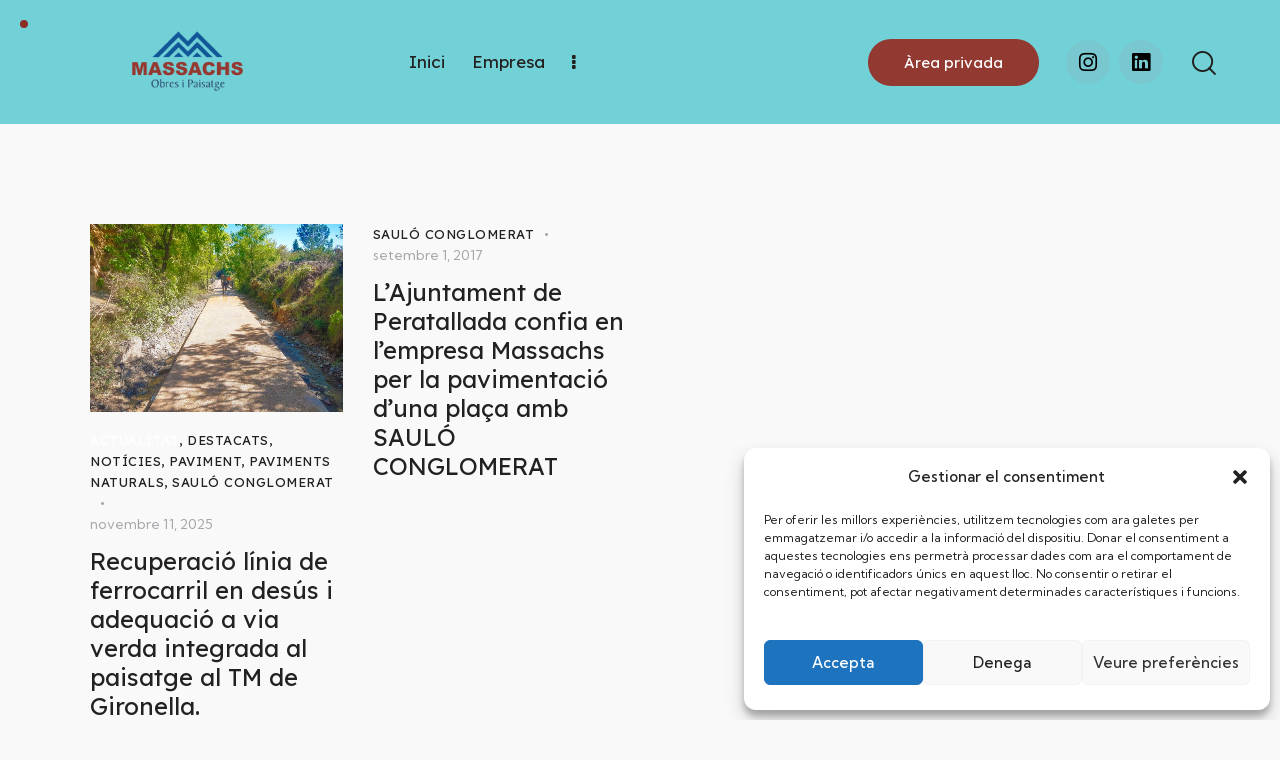

--- FILE ---
content_type: text/html; charset=UTF-8
request_url: https://www.massachs.com/category/saulo-conglomerat/
body_size: 30785
content:
<!DOCTYPE html>
<html dir="ltr" lang="ca" prefix="og: https://ogp.me/ns#" class="no-js scheme_default">

<head>
				<meta charset="UTF-8">
					<meta name="viewport" content="width=device-width, initial-scale=1">
		<meta name="format-detection" content="telephone=no">
		<link rel="profile" href="//gmpg.org/xfn/11">
		<title>Sauló Conglomerat - Massachs - Obres i Paisatge</title>

		<!-- All in One SEO 4.9.1.1 - aioseo.com -->
	<meta name="robots" content="max-image-preview:large" />
	<link rel="canonical" href="https://www.massachs.com/category/saulo-conglomerat/" />
	<meta name="generator" content="All in One SEO (AIOSEO) 4.9.1.1" />
		<script type="application/ld+json" class="aioseo-schema">
			{"@context":"https:\/\/schema.org","@graph":[{"@type":"BreadcrumbList","@id":"https:\/\/www.massachs.com\/category\/saulo-conglomerat\/#breadcrumblist","itemListElement":[{"@type":"ListItem","@id":"https:\/\/www.massachs.com#listItem","position":1,"name":"Home","item":"https:\/\/www.massachs.com","nextItem":{"@type":"ListItem","@id":"https:\/\/www.massachs.com\/category\/saulo-conglomerat\/#listItem","name":"Saul\u00f3 Conglomerat"}},{"@type":"ListItem","@id":"https:\/\/www.massachs.com\/category\/saulo-conglomerat\/#listItem","position":2,"name":"Saul\u00f3 Conglomerat","previousItem":{"@type":"ListItem","@id":"https:\/\/www.massachs.com#listItem","name":"Home"}}]},{"@type":"CollectionPage","@id":"https:\/\/www.massachs.com\/category\/saulo-conglomerat\/#collectionpage","url":"https:\/\/www.massachs.com\/category\/saulo-conglomerat\/","name":"Saul\u00f3 Conglomerat - Massachs - Obres i Paisatge","inLanguage":"ca","isPartOf":{"@id":"https:\/\/www.massachs.com\/#website"},"breadcrumb":{"@id":"https:\/\/www.massachs.com\/category\/saulo-conglomerat\/#breadcrumblist"}},{"@type":"Organization","@id":"https:\/\/www.massachs.com\/#organization","name":"MASSACHS Obres y Paisatge, slu","description":"Execuci\u00f3 de projectes de paisatgisme, obra civil, urbanitzaci\u00f3, contractista obra p\u00fablica i privada. Empresa amb m\u00e9s de 50 anys d'experi\u00e8ncia, al m\u00f3n de la construcci\u00f3. Professionals en paviments naturals, moviment de terres i excavaci\u00f3, instal\u00b7lacions de serveis, murs, gesti\u00f3 de runes construcci\u00f3, reciclatge, subministrament d'\u00e0rids, canalitzacions, suds entre altres. Disposem de les certificacions de gesti\u00f3 de qualitat, gesti\u00f3 mediambiental i de seguretat i salut; ISO9001 ISO14001 i ISO45001 com a garantia d'implementaci\u00f3 d'un sistema de treball professionals i amb rigor.","url":"https:\/\/www.massachs.com\/","telephone":"+34972837113","logo":{"@type":"ImageObject","url":"https:\/\/www.massachs.com\/wp-content\/uploads\/2020\/06\/logo-massachs-web.png","@id":"https:\/\/www.massachs.com\/category\/saulo-conglomerat\/#organizationLogo","width":250,"height":60,"caption":"logo-massachs-web"},"image":{"@id":"https:\/\/www.massachs.com\/category\/saulo-conglomerat\/#organizationLogo"},"sameAs":["https:\/\/www.instagram.com\/massachsjosep\/?hl=es"]},{"@type":"WebSite","@id":"https:\/\/www.massachs.com\/#website","url":"https:\/\/www.massachs.com\/","name":"Qwery - Flooring","description":"Empresa de construcci\u00f3 amb m\u00e9s de 50 anys d'experi\u00e8ncia.","inLanguage":"ca","publisher":{"@id":"https:\/\/www.massachs.com\/#organization"}}]}
		</script>
		<!-- All in One SEO -->

<!-- Google tag (gtag.js) consent mode dataLayer added by Site Kit -->
<script type="text/javascript" id="google_gtagjs-js-consent-mode-data-layer">
/* <![CDATA[ */
window.dataLayer = window.dataLayer || [];function gtag(){dataLayer.push(arguments);}
gtag('consent', 'default', {"ad_personalization":"denied","ad_storage":"denied","ad_user_data":"denied","analytics_storage":"denied","functionality_storage":"denied","security_storage":"denied","personalization_storage":"denied","region":["AT","BE","BG","CH","CY","CZ","DE","DK","EE","ES","FI","FR","GB","GR","HR","HU","IE","IS","IT","LI","LT","LU","LV","MT","NL","NO","PL","PT","RO","SE","SI","SK"],"wait_for_update":500});
window._googlesitekitConsentCategoryMap = {"statistics":["analytics_storage"],"marketing":["ad_storage","ad_user_data","ad_personalization"],"functional":["functionality_storage","security_storage"],"preferences":["personalization_storage"]};
window._googlesitekitConsents = {"ad_personalization":"denied","ad_storage":"denied","ad_user_data":"denied","analytics_storage":"denied","functionality_storage":"denied","security_storage":"denied","personalization_storage":"denied","region":["AT","BE","BG","CH","CY","CZ","DE","DK","EE","ES","FI","FR","GB","GR","HR","HU","IE","IS","IT","LI","LT","LU","LV","MT","NL","NO","PL","PT","RO","SE","SI","SK"],"wait_for_update":500};
/* ]]> */
</script>
<!-- End Google tag (gtag.js) consent mode dataLayer added by Site Kit -->
<link rel='dns-prefetch' href='//www.massachs.com' />
<link rel='dns-prefetch' href='//www.googletagmanager.com' />
<link rel='dns-prefetch' href='//fonts.googleapis.com' />
<link rel="alternate" type="application/rss+xml" title="Massachs - Obres i Paisatge &raquo; Canal d&#039;informació" href="https://www.massachs.com/feed/" />
<link rel="alternate" type="application/rss+xml" title="Massachs - Obres i Paisatge &raquo; Canal dels comentaris" href="https://www.massachs.com/comments/feed/" />
<link rel="alternate" type="application/rss+xml" title="Massachs - Obres i Paisatge &raquo; Sauló Conglomerat Canal de les categories" href="https://www.massachs.com/category/saulo-conglomerat/feed/" />
			<meta property="og:type" content="website" />
			<meta property="og:site_name" content="Massachs - Obres i Paisatge" />
			<meta property="og:description" content="Empresa de construcció amb més de 50 anys d&#039;experiència." />
							<meta property="og:image" content="https://www.massachs.com/wp-content/uploads/2020/06/logo-massachs-web.png" />
				<style id='wp-img-auto-sizes-contain-inline-css' type='text/css'>
img:is([sizes=auto i],[sizes^="auto," i]){contain-intrinsic-size:3000px 1500px}
/*# sourceURL=wp-img-auto-sizes-contain-inline-css */
</style>
<link property="stylesheet" rel='stylesheet' id='acy_front_messages_css-css' href='https://www.massachs.com/wp-content/plugins/acymailing/media/css/front/messages.min.css?v=1765292823&#038;ver=6.9' type='text/css' media='all' />
<link property="stylesheet" rel='stylesheet' id='trx_addons-icons-css' href='https://www.massachs.com/wp-content/plugins/trx_addons/css/font-icons/css/trx_addons_icons.css' type='text/css' media='all' />
<link property="stylesheet" rel='stylesheet' id='qwery-font-google_fonts-css' href='https://fonts.googleapis.com/css2?family=Lexend+Deca:wght@100;200;300;400;500;600;700;800;900&#038;family=Kumbh+Sans:wght@100;200;300;400;500;600;700;800;900&#038;subset=latin,latin-ext&#038;display=swap' type='text/css' media='all' />
<link property="stylesheet" rel='stylesheet' id='qwery-fontello-css' href='https://www.massachs.com/wp-content/themes/qwery/skins/flooring/css/font-icons/css/fontello.css' type='text/css' media='all' />
<link property="stylesheet" rel='stylesheet' id='dashicons-css' href='https://www.massachs.com/wp-includes/css/dashicons.min.css?ver=6.9' type='text/css' media='all' />
<link property="stylesheet" rel='stylesheet' id='post-views-counter-frontend-css' href='https://www.massachs.com/wp-content/plugins/post-views-counter/css/frontend.min.css?ver=1.6.0' type='text/css' media='all' />
<link property="stylesheet" rel='stylesheet' id='sbi_styles-css' href='https://www.massachs.com/wp-content/plugins/instagram-feed/css/sbi-styles.min.css?ver=6.10.0' type='text/css' media='all' />
<style id='wp-emoji-styles-inline-css' type='text/css'>

	img.wp-smiley, img.emoji {
		display: inline !important;
		border: none !important;
		box-shadow: none !important;
		height: 1em !important;
		width: 1em !important;
		margin: 0 0.07em !important;
		vertical-align: -0.1em !important;
		background: none !important;
		padding: 0 !important;
	}
/*# sourceURL=wp-emoji-styles-inline-css */
</style>
<style id='classic-theme-styles-inline-css' type='text/css'>
/*! This file is auto-generated */
.wp-block-button__link{color:#fff;background-color:#32373c;border-radius:9999px;box-shadow:none;text-decoration:none;padding:calc(.667em + 2px) calc(1.333em + 2px);font-size:1.125em}.wp-block-file__button{background:#32373c;color:#fff;text-decoration:none}
/*# sourceURL=/wp-includes/css/classic-themes.min.css */
</style>
<link property="stylesheet" rel='stylesheet' id='aioseo/css/src/vue/standalone/blocks/table-of-contents/global.scss-css' href='https://www.massachs.com/wp-content/plugins/all-in-one-seo-pack/dist/Lite/assets/css/table-of-contents/global.e90f6d47.css?ver=4.9.1.1' type='text/css' media='all' />
<style id='global-styles-inline-css' type='text/css'>
:root{--wp--preset--aspect-ratio--square: 1;--wp--preset--aspect-ratio--4-3: 4/3;--wp--preset--aspect-ratio--3-4: 3/4;--wp--preset--aspect-ratio--3-2: 3/2;--wp--preset--aspect-ratio--2-3: 2/3;--wp--preset--aspect-ratio--16-9: 16/9;--wp--preset--aspect-ratio--9-16: 9/16;--wp--preset--color--black: #000000;--wp--preset--color--cyan-bluish-gray: #abb8c3;--wp--preset--color--white: #ffffff;--wp--preset--color--pale-pink: #f78da7;--wp--preset--color--vivid-red: #cf2e2e;--wp--preset--color--luminous-vivid-orange: #ff6900;--wp--preset--color--luminous-vivid-amber: #fcb900;--wp--preset--color--light-green-cyan: #7bdcb5;--wp--preset--color--vivid-green-cyan: #00d084;--wp--preset--color--pale-cyan-blue: #8ed1fc;--wp--preset--color--vivid-cyan-blue: #0693e3;--wp--preset--color--vivid-purple: #9b51e0;--wp--preset--color--bg-color: #F9F9F9;--wp--preset--color--bd-color: #DDDDDD;--wp--preset--color--text-dark: #232020;--wp--preset--color--text-light: #A5A6AA;--wp--preset--color--text-link: #72d1d6;--wp--preset--color--text-hover: #923932;--wp--preset--color--text-link-2: #923932;--wp--preset--color--text-hover-2: #923932;--wp--preset--color--text-link-3: #ffffff;--wp--preset--color--text-hover-3: #72d1d6;--wp--preset--gradient--vivid-cyan-blue-to-vivid-purple: linear-gradient(135deg,rgb(6,147,227) 0%,rgb(155,81,224) 100%);--wp--preset--gradient--light-green-cyan-to-vivid-green-cyan: linear-gradient(135deg,rgb(122,220,180) 0%,rgb(0,208,130) 100%);--wp--preset--gradient--luminous-vivid-amber-to-luminous-vivid-orange: linear-gradient(135deg,rgb(252,185,0) 0%,rgb(255,105,0) 100%);--wp--preset--gradient--luminous-vivid-orange-to-vivid-red: linear-gradient(135deg,rgb(255,105,0) 0%,rgb(207,46,46) 100%);--wp--preset--gradient--very-light-gray-to-cyan-bluish-gray: linear-gradient(135deg,rgb(238,238,238) 0%,rgb(169,184,195) 100%);--wp--preset--gradient--cool-to-warm-spectrum: linear-gradient(135deg,rgb(74,234,220) 0%,rgb(151,120,209) 20%,rgb(207,42,186) 40%,rgb(238,44,130) 60%,rgb(251,105,98) 80%,rgb(254,248,76) 100%);--wp--preset--gradient--blush-light-purple: linear-gradient(135deg,rgb(255,206,236) 0%,rgb(152,150,240) 100%);--wp--preset--gradient--blush-bordeaux: linear-gradient(135deg,rgb(254,205,165) 0%,rgb(254,45,45) 50%,rgb(107,0,62) 100%);--wp--preset--gradient--luminous-dusk: linear-gradient(135deg,rgb(255,203,112) 0%,rgb(199,81,192) 50%,rgb(65,88,208) 100%);--wp--preset--gradient--pale-ocean: linear-gradient(135deg,rgb(255,245,203) 0%,rgb(182,227,212) 50%,rgb(51,167,181) 100%);--wp--preset--gradient--electric-grass: linear-gradient(135deg,rgb(202,248,128) 0%,rgb(113,206,126) 100%);--wp--preset--gradient--midnight: linear-gradient(135deg,rgb(2,3,129) 0%,rgb(40,116,252) 100%);--wp--preset--font-size--small: 13px;--wp--preset--font-size--medium: 20px;--wp--preset--font-size--large: 36px;--wp--preset--font-size--x-large: 42px;--wp--preset--spacing--20: 0.44rem;--wp--preset--spacing--30: 0.67rem;--wp--preset--spacing--40: 1rem;--wp--preset--spacing--50: 1.5rem;--wp--preset--spacing--60: 2.25rem;--wp--preset--spacing--70: 3.38rem;--wp--preset--spacing--80: 5.06rem;--wp--preset--shadow--natural: 6px 6px 9px rgba(0, 0, 0, 0.2);--wp--preset--shadow--deep: 12px 12px 50px rgba(0, 0, 0, 0.4);--wp--preset--shadow--sharp: 6px 6px 0px rgba(0, 0, 0, 0.2);--wp--preset--shadow--outlined: 6px 6px 0px -3px rgb(255, 255, 255), 6px 6px rgb(0, 0, 0);--wp--preset--shadow--crisp: 6px 6px 0px rgb(0, 0, 0);}:where(.is-layout-flex){gap: 0.5em;}:where(.is-layout-grid){gap: 0.5em;}body .is-layout-flex{display: flex;}.is-layout-flex{flex-wrap: wrap;align-items: center;}.is-layout-flex > :is(*, div){margin: 0;}body .is-layout-grid{display: grid;}.is-layout-grid > :is(*, div){margin: 0;}:where(.wp-block-columns.is-layout-flex){gap: 2em;}:where(.wp-block-columns.is-layout-grid){gap: 2em;}:where(.wp-block-post-template.is-layout-flex){gap: 1.25em;}:where(.wp-block-post-template.is-layout-grid){gap: 1.25em;}.has-black-color{color: var(--wp--preset--color--black) !important;}.has-cyan-bluish-gray-color{color: var(--wp--preset--color--cyan-bluish-gray) !important;}.has-white-color{color: var(--wp--preset--color--white) !important;}.has-pale-pink-color{color: var(--wp--preset--color--pale-pink) !important;}.has-vivid-red-color{color: var(--wp--preset--color--vivid-red) !important;}.has-luminous-vivid-orange-color{color: var(--wp--preset--color--luminous-vivid-orange) !important;}.has-luminous-vivid-amber-color{color: var(--wp--preset--color--luminous-vivid-amber) !important;}.has-light-green-cyan-color{color: var(--wp--preset--color--light-green-cyan) !important;}.has-vivid-green-cyan-color{color: var(--wp--preset--color--vivid-green-cyan) !important;}.has-pale-cyan-blue-color{color: var(--wp--preset--color--pale-cyan-blue) !important;}.has-vivid-cyan-blue-color{color: var(--wp--preset--color--vivid-cyan-blue) !important;}.has-vivid-purple-color{color: var(--wp--preset--color--vivid-purple) !important;}.has-black-background-color{background-color: var(--wp--preset--color--black) !important;}.has-cyan-bluish-gray-background-color{background-color: var(--wp--preset--color--cyan-bluish-gray) !important;}.has-white-background-color{background-color: var(--wp--preset--color--white) !important;}.has-pale-pink-background-color{background-color: var(--wp--preset--color--pale-pink) !important;}.has-vivid-red-background-color{background-color: var(--wp--preset--color--vivid-red) !important;}.has-luminous-vivid-orange-background-color{background-color: var(--wp--preset--color--luminous-vivid-orange) !important;}.has-luminous-vivid-amber-background-color{background-color: var(--wp--preset--color--luminous-vivid-amber) !important;}.has-light-green-cyan-background-color{background-color: var(--wp--preset--color--light-green-cyan) !important;}.has-vivid-green-cyan-background-color{background-color: var(--wp--preset--color--vivid-green-cyan) !important;}.has-pale-cyan-blue-background-color{background-color: var(--wp--preset--color--pale-cyan-blue) !important;}.has-vivid-cyan-blue-background-color{background-color: var(--wp--preset--color--vivid-cyan-blue) !important;}.has-vivid-purple-background-color{background-color: var(--wp--preset--color--vivid-purple) !important;}.has-black-border-color{border-color: var(--wp--preset--color--black) !important;}.has-cyan-bluish-gray-border-color{border-color: var(--wp--preset--color--cyan-bluish-gray) !important;}.has-white-border-color{border-color: var(--wp--preset--color--white) !important;}.has-pale-pink-border-color{border-color: var(--wp--preset--color--pale-pink) !important;}.has-vivid-red-border-color{border-color: var(--wp--preset--color--vivid-red) !important;}.has-luminous-vivid-orange-border-color{border-color: var(--wp--preset--color--luminous-vivid-orange) !important;}.has-luminous-vivid-amber-border-color{border-color: var(--wp--preset--color--luminous-vivid-amber) !important;}.has-light-green-cyan-border-color{border-color: var(--wp--preset--color--light-green-cyan) !important;}.has-vivid-green-cyan-border-color{border-color: var(--wp--preset--color--vivid-green-cyan) !important;}.has-pale-cyan-blue-border-color{border-color: var(--wp--preset--color--pale-cyan-blue) !important;}.has-vivid-cyan-blue-border-color{border-color: var(--wp--preset--color--vivid-cyan-blue) !important;}.has-vivid-purple-border-color{border-color: var(--wp--preset--color--vivid-purple) !important;}.has-vivid-cyan-blue-to-vivid-purple-gradient-background{background: var(--wp--preset--gradient--vivid-cyan-blue-to-vivid-purple) !important;}.has-light-green-cyan-to-vivid-green-cyan-gradient-background{background: var(--wp--preset--gradient--light-green-cyan-to-vivid-green-cyan) !important;}.has-luminous-vivid-amber-to-luminous-vivid-orange-gradient-background{background: var(--wp--preset--gradient--luminous-vivid-amber-to-luminous-vivid-orange) !important;}.has-luminous-vivid-orange-to-vivid-red-gradient-background{background: var(--wp--preset--gradient--luminous-vivid-orange-to-vivid-red) !important;}.has-very-light-gray-to-cyan-bluish-gray-gradient-background{background: var(--wp--preset--gradient--very-light-gray-to-cyan-bluish-gray) !important;}.has-cool-to-warm-spectrum-gradient-background{background: var(--wp--preset--gradient--cool-to-warm-spectrum) !important;}.has-blush-light-purple-gradient-background{background: var(--wp--preset--gradient--blush-light-purple) !important;}.has-blush-bordeaux-gradient-background{background: var(--wp--preset--gradient--blush-bordeaux) !important;}.has-luminous-dusk-gradient-background{background: var(--wp--preset--gradient--luminous-dusk) !important;}.has-pale-ocean-gradient-background{background: var(--wp--preset--gradient--pale-ocean) !important;}.has-electric-grass-gradient-background{background: var(--wp--preset--gradient--electric-grass) !important;}.has-midnight-gradient-background{background: var(--wp--preset--gradient--midnight) !important;}.has-small-font-size{font-size: var(--wp--preset--font-size--small) !important;}.has-medium-font-size{font-size: var(--wp--preset--font-size--medium) !important;}.has-large-font-size{font-size: var(--wp--preset--font-size--large) !important;}.has-x-large-font-size{font-size: var(--wp--preset--font-size--x-large) !important;}
:where(.wp-block-post-template.is-layout-flex){gap: 1.25em;}:where(.wp-block-post-template.is-layout-grid){gap: 1.25em;}
:where(.wp-block-term-template.is-layout-flex){gap: 1.25em;}:where(.wp-block-term-template.is-layout-grid){gap: 1.25em;}
:where(.wp-block-columns.is-layout-flex){gap: 2em;}:where(.wp-block-columns.is-layout-grid){gap: 2em;}
:root :where(.wp-block-pullquote){font-size: 1.5em;line-height: 1.6;}
/*# sourceURL=global-styles-inline-css */
</style>
<link property="stylesheet" rel='stylesheet' id='advanced-popups-css' href='https://www.massachs.com/wp-content/plugins/advanced-popups/public/css/advanced-popups-public.css?ver=1.2.2' type='text/css' media='all' />
<link property="stylesheet" rel='stylesheet' id='contact-form-7-css' href='https://www.massachs.com/wp-content/plugins/contact-form-7/includes/css/styles.css?ver=6.1.4' type='text/css' media='all' />
<style id='contact-form-7-inline-css' type='text/css'>
.wpcf7 .wpcf7-recaptcha iframe {margin-bottom: 0;}.wpcf7 .wpcf7-recaptcha[data-align="center"] > div {margin: 0 auto;}.wpcf7 .wpcf7-recaptcha[data-align="right"] > div {margin: 0 0 0 auto;}
/*# sourceURL=contact-form-7-inline-css */
</style>
<link property="stylesheet" rel='stylesheet' id='magnific-popup-css' href='https://www.massachs.com/wp-content/plugins/trx_addons/js/magnific/magnific-popup.min.css' type='text/css' media='all' />
<link property="stylesheet" rel='stylesheet' id='cmplz-general-css' href='https://www.massachs.com/wp-content/plugins/complianz-gdpr/assets/css/cookieblocker.min.css?ver=1765292844' type='text/css' media='all' />
<link property="stylesheet" rel='stylesheet' id='trx_addons-css' href='https://www.massachs.com/wp-content/plugins/trx_addons/css/__styles.css' type='text/css' media='all' />
<link property="stylesheet" rel='stylesheet' id='trx_addons-widget_custom_links-css' href='https://www.massachs.com/wp-content/plugins/trx_addons/components/widgets/custom_links/custom_links.css' type='text/css' media='all' />
<link property="stylesheet" rel='stylesheet' id='trx_addons-sc_content-css' href='https://www.massachs.com/wp-content/plugins/trx_addons/components/shortcodes/content/content.css' type='text/css' media='all' />
<link property="stylesheet" rel='stylesheet' id='trx_addons-sc_content-responsive-css' href='https://www.massachs.com/wp-content/plugins/trx_addons/components/shortcodes/content/content.responsive.css' type='text/css' media='(max-width:1439px)' />
<link property="stylesheet" rel='stylesheet' id='trx_addons-animations-css' href='https://www.massachs.com/wp-content/plugins/trx_addons/css/trx_addons.animations.css' type='text/css' media='all' />
<link property="stylesheet" rel='stylesheet' id='trx_addons-mouse-helper-css' href='https://www.massachs.com/wp-content/plugins/trx_addons/addons/mouse-helper/mouse-helper.css' type='text/css' media='all' />
<link property="stylesheet" rel='stylesheet' id='elementor-icons-css' href='https://www.massachs.com/wp-content/plugins/elementor/assets/lib/eicons/css/elementor-icons.min.css?ver=5.44.0' type='text/css' media='all' />
<link property="stylesheet" rel='stylesheet' id='elementor-frontend-css' href='https://www.massachs.com/wp-content/plugins/elementor/assets/css/frontend.min.css?ver=3.33.4' type='text/css' media='all' />
<style id='elementor-frontend-inline-css' type='text/css'>
.elementor-kit-15{--e-global-color-primary:#72D1D6;--e-global-color-secondary:#54595F;--e-global-color-text:#7A7A7A;--e-global-color-accent:#923932;--e-global-color-7a1ccbe5:#000;--e-global-color-13ed1179:#FFF;--e-global-typography-primary-font-family:"Roboto";--e-global-typography-primary-font-weight:600;--e-global-typography-secondary-font-family:"Roboto Slab";--e-global-typography-secondary-font-weight:400;--e-global-typography-text-font-family:"Roboto";--e-global-typography-text-font-weight:400;--e-global-typography-accent-font-family:"Roboto";--e-global-typography-accent-font-weight:500;}.elementor-kit-15 button,.elementor-kit-15 input[type="button"],.elementor-kit-15 input[type="submit"],.elementor-kit-15 .elementor-button{background-color:var( --e-global-color-primary );}.elementor-kit-15 button:hover,.elementor-kit-15 button:focus,.elementor-kit-15 input[type="button"]:hover,.elementor-kit-15 input[type="button"]:focus,.elementor-kit-15 input[type="submit"]:hover,.elementor-kit-15 input[type="submit"]:focus,.elementor-kit-15 .elementor-button:hover,.elementor-kit-15 .elementor-button:focus{background-color:#923932;}.elementor-section.elementor-section-boxed > .elementor-container{max-width:1320px;}.e-con{--container-max-width:1320px;}.elementor-widget:not(:last-child){margin-block-end:0px;}.elementor-element{--widgets-spacing:0px 0px;--widgets-spacing-row:0px;--widgets-spacing-column:0px;}{}.sc_layouts_title_caption{display:var(--page-title-display);}@media(max-width:1024px){.elementor-section.elementor-section-boxed > .elementor-container{max-width:1024px;}.e-con{--container-max-width:1024px;}}@media(max-width:767px){.elementor-section.elementor-section-boxed > .elementor-container{max-width:767px;}.e-con{--container-max-width:767px;}}
/*# sourceURL=elementor-frontend-inline-css */
</style>
<link property="stylesheet" rel='stylesheet' id='sbistyles-css' href='https://www.massachs.com/wp-content/plugins/instagram-feed/css/sbi-styles.min.css?ver=6.10.0' type='text/css' media='all' />
<link property="stylesheet" rel='stylesheet' id='elementor-gf-local-roboto-css' href='https://www.massachs.com/wp-content/uploads/elementor/google-fonts/css/roboto.css?ver=1744098237' type='text/css' media='all' />
<link property="stylesheet" rel='stylesheet' id='elementor-gf-local-robotoslab-css' href='https://www.massachs.com/wp-content/uploads/elementor/google-fonts/css/robotoslab.css?ver=1744098244' type='text/css' media='all' />
<link property="stylesheet" rel='stylesheet' id='wpgdprc-front-css-css' href='https://www.massachs.com/wp-content/plugins/wp-gdpr-compliance/Assets/css/front.css?ver=1700115254' type='text/css' media='all' />
<style id='wpgdprc-front-css-inline-css' type='text/css'>
:root{--wp-gdpr--bar--background-color: #000000;--wp-gdpr--bar--color: #ffffff;--wp-gdpr--button--background-color: #000000;--wp-gdpr--button--background-color--darken: #000000;--wp-gdpr--button--color: #ffffff;}
/*# sourceURL=wpgdprc-front-css-inline-css */
</style>

<style id="elementor-post-4696">.elementor-4696 .elementor-element.elementor-element-48cd711 > .elementor-container > .elementor-column > .elementor-widget-wrap{align-content:center;align-items:center;}.elementor-4696 .elementor-element.elementor-element-48cd711:not(.elementor-motion-effects-element-type-background), .elementor-4696 .elementor-element.elementor-element-48cd711 > .elementor-motion-effects-container > .elementor-motion-effects-layer{background-color:#72D1D6;}.elementor-4696 .elementor-element.elementor-element-48cd711 .trx_addons_bg_text{z-index:0;}.elementor-4696 .elementor-element.elementor-element-48cd711 .trx_addons_bg_text.trx_addons_marquee_wrap .trx_addons_marquee_element{padding-right:50px;}.elementor-4696 .elementor-element.elementor-element-48cd711{transition:background 0.3s, border 0.3s, border-radius 0.3s, box-shadow 0.3s;padding:24px 50px 24px 50px;}.elementor-4696 .elementor-element.elementor-element-48cd711 > .elementor-background-overlay{transition:background 0.3s, border-radius 0.3s, opacity 0.3s;}.elementor-4696 .elementor-element.elementor-element-741f23a > .elementor-widget-container{margin:-2px 53px 0px 0px;}.elementor-4696 .elementor-element.elementor-element-741f23a .logo_image{max-height:138px;}.elementor-4696 .elementor-element.elementor-element-af1032f > .elementor-widget-container{margin:0px 0px 0px 18px;}.elementor-4696 .elementor-element.elementor-element-324df29 .elementor-repeater-item-8d170d4.elementor-social-icon{background-color:#79C8D0;}.elementor-4696 .elementor-element.elementor-element-324df29 .elementor-repeater-item-8d170d4.elementor-social-icon i{color:#000000;}.elementor-4696 .elementor-element.elementor-element-324df29 .elementor-repeater-item-8d170d4.elementor-social-icon svg{fill:#000000;}.elementor-4696 .elementor-element.elementor-element-324df29 .elementor-repeater-item-9579836.elementor-social-icon{background-color:#79C8D0;}.elementor-4696 .elementor-element.elementor-element-324df29 .elementor-repeater-item-9579836.elementor-social-icon i{color:#000000;}.elementor-4696 .elementor-element.elementor-element-324df29 .elementor-repeater-item-9579836.elementor-social-icon svg{fill:#000000;}.elementor-4696 .elementor-element.elementor-element-324df29{--grid-template-columns:repeat(0, auto);--icon-size:23px;--grid-column-gap:5px;--grid-row-gap:0px;}.elementor-4696 .elementor-element.elementor-element-324df29 .elementor-widget-container{text-align:left;}.elementor-4696 .elementor-element.elementor-element-324df29 .elementor-social-icon{border-style:solid;border-width:0px 0px 0px 0px;border-color:#E8E8E8;}.elementor-4696 .elementor-element.elementor-element-324df29 .elementor-icon{border-radius:-1px 0px -0px 0px;}.elementor-4696 .elementor-element.elementor-element-de0e376 > .elementor-container > .elementor-column > .elementor-widget-wrap{align-content:center;align-items:center;}.elementor-4696 .elementor-element.elementor-element-de0e376:not(.elementor-motion-effects-element-type-background), .elementor-4696 .elementor-element.elementor-element-de0e376 > .elementor-motion-effects-container > .elementor-motion-effects-layer{background-color:#72D1D6;}.elementor-4696 .elementor-element.elementor-element-de0e376 .trx_addons_bg_text{z-index:0;}.elementor-4696 .elementor-element.elementor-element-de0e376 .trx_addons_bg_text.trx_addons_marquee_wrap .trx_addons_marquee_element{padding-right:50px;}.elementor-4696 .elementor-element.elementor-element-de0e376{transition:background 0.3s, border 0.3s, border-radius 0.3s, box-shadow 0.3s;padding:24px 0px 24px 0px;}.elementor-4696 .elementor-element.elementor-element-de0e376 > .elementor-background-overlay{transition:background 0.3s, border-radius 0.3s, opacity 0.3s;}.elementor-4696 .elementor-element.elementor-element-e771171 .trx_addons_bg_text{z-index:0;}.elementor-4696 .elementor-element.elementor-element-e771171 .trx_addons_bg_text.trx_addons_marquee_wrap .trx_addons_marquee_element{padding-right:50px;}.elementor-4696 .elementor-element.elementor-element-1953e2f > .elementor-widget-container{margin:-2px 53px 0px 0px;}.elementor-4696 .elementor-element.elementor-element-1953e2f .logo_image{max-height:159px;}.elementor-4696 .elementor-element.elementor-element-d4590ff > .elementor-widget-container{margin:0px 0px 0px 18px;}.elementor-4696 .elementor-element.elementor-element-d0065bf .trx_addons_bg_text{z-index:0;}.elementor-4696 .elementor-element.elementor-element-d0065bf .trx_addons_bg_text.trx_addons_marquee_wrap .trx_addons_marquee_element{padding-right:50px;}.elementor-4696 .elementor-element.elementor-element-81a0231 > .elementor-widget-container{margin:0px 0px -4px 0px;}.trx-addons-layout--edit-mode .trx-addons-layout__inner{background-color:var(--theme-color-bg_color);}.trx-addons-layout--single-preview .trx-addons-layout__inner{background-color:var(--theme-color-bg_color);}@media(max-width:1024px){.elementor-4696 .elementor-element.elementor-element-de0e376{padding:20px 0px 20px 0px;}}@media(max-width:767px){.elementor-4696 .elementor-element.elementor-element-de0e376{padding:10px 0px 10px 0px;}.elementor-4696 .elementor-element.elementor-element-bde39d1{width:50%;}.elementor-4696 .elementor-element.elementor-element-f318675{width:50%;}}</style>
<style id="elementor-post-4105">.elementor-4105 .elementor-element.elementor-element-18d868c:not(.elementor-motion-effects-element-type-background), .elementor-4105 .elementor-element.elementor-element-18d868c > .elementor-motion-effects-container > .elementor-motion-effects-layer{background-color:#141212;}.elementor-4105 .elementor-element.elementor-element-18d868c .trx_addons_bg_text{z-index:0;}.elementor-4105 .elementor-element.elementor-element-18d868c .trx_addons_bg_text.trx_addons_marquee_wrap .trx_addons_marquee_element{padding-right:50px;}.elementor-4105 .elementor-element.elementor-element-18d868c{transition:background 0.3s, border 0.3s, border-radius 0.3s, box-shadow 0.3s;padding:0px 0px 0px 0px;}.elementor-4105 .elementor-element.elementor-element-18d868c > .elementor-background-overlay{transition:background 0.3s, border-radius 0.3s, opacity 0.3s;}.elementor-4105 .elementor-element.elementor-element-3f46e54{--spacer-size:50px;}.elementor-4105 .elementor-element.elementor-element-9261ff8{--spacer-size:8px;}.elementor-4105 .elementor-element.elementor-element-93a1bdf:not(.elementor-motion-effects-element-type-background), .elementor-4105 .elementor-element.elementor-element-93a1bdf > .elementor-motion-effects-container > .elementor-motion-effects-layer{background-color:#141212;}.elementor-4105 .elementor-element.elementor-element-93a1bdf .trx_addons_bg_text{z-index:0;}.elementor-4105 .elementor-element.elementor-element-93a1bdf .trx_addons_bg_text.trx_addons_marquee_wrap .trx_addons_marquee_element{padding-right:50px;}.elementor-4105 .elementor-element.elementor-element-93a1bdf{transition:background 0.3s, border 0.3s, border-radius 0.3s, box-shadow 0.3s;margin-top:-1px;margin-bottom:0px;padding:0px 0px 0px 0px;}.elementor-4105 .elementor-element.elementor-element-93a1bdf > .elementor-background-overlay{transition:background 0.3s, border-radius 0.3s, opacity 0.3s;}.elementor-4105 .elementor-element.elementor-element-ae51fd4 .sc_item_title_text{-webkit-text-stroke-width:0px;}.elementor-4105 .elementor-element.elementor-element-ae51fd4 .sc_item_title_text2{-webkit-text-stroke-width:0px;}.elementor-4105 .elementor-element.elementor-element-4bf47fd .sc_item_title_text{-webkit-text-stroke-width:0px;}.elementor-4105 .elementor-element.elementor-element-4bf47fd .sc_item_title_text2{-webkit-text-stroke-width:0px;}.elementor-4105 .elementor-element.elementor-element-6595b57 .sc_item_title_text{-webkit-text-stroke-width:0px;}.elementor-4105 .elementor-element.elementor-element-6595b57 .sc_item_title_text2{-webkit-text-stroke-width:0px;}.elementor-4105 .elementor-element.elementor-element-00bb631 .sc_item_title_text{-webkit-text-stroke-width:0px;}.elementor-4105 .elementor-element.elementor-element-00bb631 .sc_item_title_text2{-webkit-text-stroke-width:0px;}.elementor-4105 .elementor-element.elementor-element-3b28994:not(.elementor-motion-effects-element-type-background), .elementor-4105 .elementor-element.elementor-element-3b28994 > .elementor-motion-effects-container > .elementor-motion-effects-layer{background-color:#141212;}.elementor-4105 .elementor-element.elementor-element-3b28994 .trx_addons_bg_text{z-index:0;}.elementor-4105 .elementor-element.elementor-element-3b28994 .trx_addons_bg_text.trx_addons_marquee_wrap .trx_addons_marquee_element{padding-right:50px;}.elementor-4105 .elementor-element.elementor-element-3b28994{transition:background 0.3s, border 0.3s, border-radius 0.3s, box-shadow 0.3s;margin-top:-1px;margin-bottom:0px;}.elementor-4105 .elementor-element.elementor-element-3b28994 > .elementor-background-overlay{transition:background 0.3s, border-radius 0.3s, opacity 0.3s;}.elementor-4105 .elementor-element.elementor-element-fe894d7{--spacer-size:50px;}.elementor-4105 .elementor-element.elementor-element-c4332fb{--spacer-size:4px;}.elementor-4105 .elementor-element.elementor-element-c860e37{--divider-border-style:solid;--divider-color:#373535;--divider-border-width:1px;}.elementor-4105 .elementor-element.elementor-element-c860e37 .elementor-divider-separator{width:100%;}.elementor-4105 .elementor-element.elementor-element-c860e37 .elementor-divider{padding-block-start:10px;padding-block-end:10px;}.elementor-4105 .elementor-element.elementor-element-222864e .trx_addons_bg_text{z-index:0;}.elementor-4105 .elementor-element.elementor-element-222864e .trx_addons_bg_text.trx_addons_marquee_wrap .trx_addons_marquee_element{padding-right:50px;}.elementor-4105 .elementor-element.elementor-element-018f84a{font-size:16px;}.elementor-4105 .elementor-element.elementor-element-9db452a{font-size:16px;}.elementor-4105 .elementor-element.elementor-element-4e6bced .elementor-repeater-item-8d170d4.elementor-social-icon{background-color:#000000;}.elementor-4105 .elementor-element.elementor-element-4e6bced .elementor-repeater-item-8d170d4.elementor-social-icon i{color:#FFFFFF;}.elementor-4105 .elementor-element.elementor-element-4e6bced .elementor-repeater-item-8d170d4.elementor-social-icon svg{fill:#FFFFFF;}.elementor-4105 .elementor-element.elementor-element-4e6bced .elementor-repeater-item-9579836.elementor-social-icon{background-color:#000000;}.elementor-4105 .elementor-element.elementor-element-4e6bced .elementor-repeater-item-9579836.elementor-social-icon i{color:#FFFFFF;}.elementor-4105 .elementor-element.elementor-element-4e6bced .elementor-repeater-item-9579836.elementor-social-icon svg{fill:#FFFFFF;}.elementor-4105 .elementor-element.elementor-element-4e6bced{--grid-template-columns:repeat(0, auto);--icon-size:15px;--grid-column-gap:5px;--grid-row-gap:0px;}.elementor-4105 .elementor-element.elementor-element-4e6bced .elementor-widget-container{text-align:left;}.elementor-4105 .elementor-element.elementor-element-4e6bced .elementor-social-icon{background-color:#FFFFFF;border-style:solid;border-width:1px 1px 1px 1px;border-color:#E8E8E8;}.elementor-4105 .elementor-element.elementor-element-4e6bced .elementor-icon{border-radius:-1px 0px -0px 0px;}.elementor-4105 .elementor-element.elementor-element-4e6bced .elementor-social-icon:hover i{color:#72D1D6;}.elementor-4105 .elementor-element.elementor-element-4e6bced .elementor-social-icon:hover svg{fill:#72D1D6;}.elementor-4105 .elementor-element.elementor-element-4e6bced .elementor-social-icon:hover{border-color:#72D1D6;}.elementor-4105 .elementor-element.elementor-element-7768da6{--spacer-size:10px;}.elementor-4105 .elementor-element.elementor-element-52de1a4{--spacer-size:10px;}.trx-addons-layout--edit-mode .trx-addons-layout__inner{background-color:var(--theme-color-bg_color);}.trx-addons-layout--single-preview .trx-addons-layout__inner{background-color:var(--theme-color-bg_color);}@media(max-width:1024px){.elementor-4105 .elementor-element.elementor-element-018f84a{font-size:15px;}.elementor-4105 .elementor-element.elementor-element-9db452a{font-size:15px;}}@media(max-width:767px){.elementor-4105 .elementor-element.elementor-element-a4e09ac{width:40%;}.elementor-4105 .elementor-element.elementor-element-a4e09ac > .elementor-element-populated{margin:20px 0px 0px 0px;--e-column-margin-right:0px;--e-column-margin-left:0px;}.elementor-4105 .elementor-element.elementor-element-c795723{width:40%;}.elementor-4105 .elementor-element.elementor-element-c795723 > .elementor-element-populated{margin:20px 0px 0px 0px;--e-column-margin-right:0px;--e-column-margin-left:0px;}.elementor-4105 .elementor-element.elementor-element-013bdef{width:40%;}.elementor-4105 .elementor-element.elementor-element-013bdef > .elementor-element-populated{margin:20px 0px 0px 0px;--e-column-margin-right:0px;--e-column-margin-left:0px;}.elementor-4105 .elementor-element.elementor-element-2520245 > .elementor-element-populated{margin:20px 0px 0px 0px;--e-column-margin-right:0px;--e-column-margin-left:0px;}.elementor-4105 .elementor-element.elementor-element-3b28994{padding:10px 0px 10px 0px;}.elementor-4105 .elementor-element.elementor-element-018f84a{font-size:15px;line-height:1.4em;}.elementor-4105 .elementor-element.elementor-element-9db452a{font-size:15px;line-height:1.4em;}}@media(min-width:768px){.elementor-4105 .elementor-element.elementor-element-73e8bbf{width:78.526%;}.elementor-4105 .elementor-element.elementor-element-7860005{width:21.474%;}}@media(max-width:1024px) and (min-width:768px){.elementor-4105 .elementor-element.elementor-element-a4e09ac{width:20%;}.elementor-4105 .elementor-element.elementor-element-c795723{width:20%;}.elementor-4105 .elementor-element.elementor-element-013bdef{width:20%;}.elementor-4105 .elementor-element.elementor-element-2520245{width:28%;}}</style>
<style id='rs-plugin-settings-inline-css' type='text/css'>
#rs-demo-id {}
/*# sourceURL=rs-plugin-settings-inline-css */
</style>
<link property="stylesheet" rel='stylesheet' id='widget-social-icons-css' href='https://www.massachs.com/wp-content/plugins/elementor/assets/css/widget-social-icons.min.css?ver=3.33.4' type='text/css' media='all' />
<link property="stylesheet" rel='stylesheet' id='e-apple-webkit-css' href='https://www.massachs.com/wp-content/plugins/elementor/assets/css/conditionals/apple-webkit.min.css?ver=3.33.4' type='text/css' media='all' />
<link property="stylesheet" rel='stylesheet' id='widget-spacer-css' href='https://www.massachs.com/wp-content/plugins/elementor/assets/css/widget-spacer.min.css?ver=3.33.4' type='text/css' media='all' />
<link property="stylesheet" rel='stylesheet' id='widget-divider-css' href='https://www.massachs.com/wp-content/plugins/elementor/assets/css/widget-divider.min.css?ver=3.33.4' type='text/css' media='all' />
<link property="stylesheet" rel='stylesheet' id='elementor-icons-shared-0-css' href='https://www.massachs.com/wp-content/plugins/elementor/assets/lib/font-awesome/css/fontawesome.min.css?ver=5.15.3' type='text/css' media='all' />
<link property="stylesheet" rel='stylesheet' id='elementor-icons-fa-brands-css' href='https://www.massachs.com/wp-content/plugins/elementor/assets/lib/font-awesome/css/brands.min.css?ver=5.15.3' type='text/css' media='all' />
<link property="stylesheet" rel='stylesheet' id='rs-plugin-settings-css' href='https://www.massachs.com/wp-content/plugins/revslider/public/assets/css/rs6.css?ver=6.6.18' type='text/css' media='all' />
<link property="stylesheet" rel='stylesheet' id='qwery-style-css' href='https://www.massachs.com/wp-content/themes/qwery/style.css' type='text/css' media='all' />
<link property="stylesheet" rel='stylesheet' id='mediaelement-css' href='https://www.massachs.com/wp-includes/js/mediaelement/mediaelementplayer-legacy.min.css?ver=4.2.17' type='text/css' media='all' />
<link property="stylesheet" rel='stylesheet' id='wp-mediaelement-css' href='https://www.massachs.com/wp-includes/js/mediaelement/wp-mediaelement.min.css?ver=6.9' type='text/css' media='all' />
<link property="stylesheet" rel='stylesheet' id='qwery-skin-flooring-css' href='https://www.massachs.com/wp-content/themes/qwery/skins/flooring/css/style.css' type='text/css' media='all' />
<link property="stylesheet" rel='stylesheet' id='qwery-plugins-css' href='https://www.massachs.com/wp-content/themes/qwery/skins/flooring/css/__plugins.css' type='text/css' media='all' />
<link property="stylesheet" rel='stylesheet' id='qwery-custom-css' href='https://www.massachs.com/wp-content/themes/qwery/skins/flooring/css/__custom.css' type='text/css' media='all' />
<link property="stylesheet" rel='stylesheet' id='qwery-child-css' href='https://www.massachs.com/wp-content/themes/qwery-child/style.css' type='text/css' media='all' />
<link property="stylesheet" rel='stylesheet' id='trx_addons-responsive-css' href='https://www.massachs.com/wp-content/plugins/trx_addons/css/__responsive.css' type='text/css' media='(max-width:1439px)' />
<link property="stylesheet" rel='stylesheet' id='trx_addons-mouse-helper-responsive-css' href='https://www.massachs.com/wp-content/plugins/trx_addons/addons/mouse-helper/mouse-helper.responsive.css' type='text/css' media='(max-width:1279px)' />
<link property="stylesheet" rel='stylesheet' id='qwery-responsive-css' href='https://www.massachs.com/wp-content/themes/qwery/skins/flooring/css/__responsive.css' type='text/css' media='(max-width:1679px)' />
<link property="stylesheet" rel='stylesheet' id='qwery-responsive-child-css' href='https://www.massachs.com/wp-content/themes/qwery-child/responsive.css' type='text/css' media='(max-width:1679px)' />
<link property="stylesheet" rel='stylesheet' id='swiper-css' href='https://www.massachs.com/wp-content/plugins/trx_addons/js/swiper/swiper.min.css' type='text/css' media='all' />
<script type="text/javascript" src="https://www.massachs.com/wp-includes/js/jquery/jquery.min.js?ver=3.7.1" id="jquery-core-js"></script>
<script type="text/javascript" src="https://www.massachs.com/wp-includes/js/jquery/jquery-migrate.min.js?ver=3.4.1" id="jquery-migrate-js"></script>
<link rel="https://api.w.org/" href="https://www.massachs.com/wp-json/" /><link rel="alternate" title="JSON" type="application/json" href="https://www.massachs.com/wp-json/wp/v2/categories/236" /><link rel="EditURI" type="application/rsd+xml" title="RSD" href="https://www.massachs.com/xmlrpc.php?rsd" />
<meta name="generator" content="WordPress 6.9" />
		<link rel="preload" href="https://www.massachs.com/wp-content/plugins/advanced-popups/fonts/advanced-popups-icons.woff" as="font" type="font/woff" crossorigin>
		<meta name="generator" content="Site Kit by Google 1.167.0" /><style id="mystickymenu" type="text/css">#mysticky-nav { width:100%; position: static; height: auto !important; }#mysticky-nav.wrapfixed { position:fixed; left: 0px; margin-top:0px;  z-index: 99990; -webkit-transition: 0.3s; -moz-transition: 0.3s; -o-transition: 0.3s; transition: 0.3s; -ms-filter:"progid:DXImageTransform.Microsoft.Alpha(Opacity=100)"; filter: alpha(opacity=100); opacity:1; background-color: ;}#mysticky-nav.wrapfixed .myfixed{ background-color: ; position: relative;top: auto;left: auto;right: auto;}#mysticky-nav .myfixed { margin:0 auto; float:none; border:0px; background:none; max-width:100%; }</style>			<style type="text/css">
																															</style>
						<style>.cmplz-hidden {
					display: none !important;
				}</style><meta name="generator" content="Elementor 3.33.4; features: additional_custom_breakpoints; settings: css_print_method-internal, google_font-enabled, font_display-swap">
			<style>
				.e-con.e-parent:nth-of-type(n+4):not(.e-lazyloaded):not(.e-no-lazyload),
				.e-con.e-parent:nth-of-type(n+4):not(.e-lazyloaded):not(.e-no-lazyload) * {
					background-image: none !important;
				}
				@media screen and (max-height: 1024px) {
					.e-con.e-parent:nth-of-type(n+3):not(.e-lazyloaded):not(.e-no-lazyload),
					.e-con.e-parent:nth-of-type(n+3):not(.e-lazyloaded):not(.e-no-lazyload) * {
						background-image: none !important;
					}
				}
				@media screen and (max-height: 640px) {
					.e-con.e-parent:nth-of-type(n+2):not(.e-lazyloaded):not(.e-no-lazyload),
					.e-con.e-parent:nth-of-type(n+2):not(.e-lazyloaded):not(.e-no-lazyload) * {
						background-image: none !important;
					}
				}
			</style>
			<meta name="generator" content="Powered by Slider Revolution 6.6.18 - responsive, Mobile-Friendly Slider Plugin for WordPress with comfortable drag and drop interface." />
<link rel="icon" href="https://www.massachs.com/wp-content/uploads/2023/11/cropped-isotip-massachs-32x32.jpg" sizes="32x32" />
<link rel="icon" href="https://www.massachs.com/wp-content/uploads/2023/11/cropped-isotip-massachs-192x192.jpg" sizes="192x192" />
<link rel="apple-touch-icon" href="https://www.massachs.com/wp-content/uploads/2023/11/cropped-isotip-massachs-180x180.jpg" />
<meta name="msapplication-TileImage" content="https://www.massachs.com/wp-content/uploads/2023/11/cropped-isotip-massachs-270x270.jpg" />
<script>function setREVStartSize(e){
			//window.requestAnimationFrame(function() {
				window.RSIW = window.RSIW===undefined ? window.innerWidth : window.RSIW;
				window.RSIH = window.RSIH===undefined ? window.innerHeight : window.RSIH;
				try {
					var pw = document.getElementById(e.c).parentNode.offsetWidth,
						newh;
					pw = pw===0 || isNaN(pw) || (e.l=="fullwidth" || e.layout=="fullwidth") ? window.RSIW : pw;
					e.tabw = e.tabw===undefined ? 0 : parseInt(e.tabw);
					e.thumbw = e.thumbw===undefined ? 0 : parseInt(e.thumbw);
					e.tabh = e.tabh===undefined ? 0 : parseInt(e.tabh);
					e.thumbh = e.thumbh===undefined ? 0 : parseInt(e.thumbh);
					e.tabhide = e.tabhide===undefined ? 0 : parseInt(e.tabhide);
					e.thumbhide = e.thumbhide===undefined ? 0 : parseInt(e.thumbhide);
					e.mh = e.mh===undefined || e.mh=="" || e.mh==="auto" ? 0 : parseInt(e.mh,0);
					if(e.layout==="fullscreen" || e.l==="fullscreen")
						newh = Math.max(e.mh,window.RSIH);
					else{
						e.gw = Array.isArray(e.gw) ? e.gw : [e.gw];
						for (var i in e.rl) if (e.gw[i]===undefined || e.gw[i]===0) e.gw[i] = e.gw[i-1];
						e.gh = e.el===undefined || e.el==="" || (Array.isArray(e.el) && e.el.length==0)? e.gh : e.el;
						e.gh = Array.isArray(e.gh) ? e.gh : [e.gh];
						for (var i in e.rl) if (e.gh[i]===undefined || e.gh[i]===0) e.gh[i] = e.gh[i-1];
											
						var nl = new Array(e.rl.length),
							ix = 0,
							sl;
						e.tabw = e.tabhide>=pw ? 0 : e.tabw;
						e.thumbw = e.thumbhide>=pw ? 0 : e.thumbw;
						e.tabh = e.tabhide>=pw ? 0 : e.tabh;
						e.thumbh = e.thumbhide>=pw ? 0 : e.thumbh;
						for (var i in e.rl) nl[i] = e.rl[i]<window.RSIW ? 0 : e.rl[i];
						sl = nl[0];
						for (var i in nl) if (sl>nl[i] && nl[i]>0) { sl = nl[i]; ix=i;}
						var m = pw>(e.gw[ix]+e.tabw+e.thumbw) ? 1 : (pw-(e.tabw+e.thumbw)) / (e.gw[ix]);
						newh =  (e.gh[ix] * m) + (e.tabh + e.thumbh);
					}
					var el = document.getElementById(e.c);
					if (el!==null && el) el.style.height = newh+"px";
					el = document.getElementById(e.c+"_wrapper");
					if (el!==null && el) {
						el.style.height = newh+"px";
						el.style.display = "block";
					}
				} catch(e){
					console.log("Failure at Presize of Slider:" + e)
				}
			//});
		  };</script>
		<style type="text/css" id="wp-custom-css">
			/*- COLOR MENU DESPLEGABLE MOVIL -*/
.menu_mobile_inner {
	background-color: #72d1d6 !important;
}

.menu_mobile_widgets_area{
	background-color: #CECECE !important;
}
/*--------------------------------------*/
/*- COLORS ICONOS XXSS -*/
.icon-instagram{
	color: black !important;
}

.icon-linkedin{
	color: black !important;
}
/* HOVER */
.icon-instagram:hover{
	color: #923932 !important;
}

.icon-linkedin:hover{
	color: #923932 !important;
}
/*--------------------------------------*/
/*- COLORS TEXTOS MENU DESPLEGABLE [DRETA]  -*/
.h6_titol{
	color: #93433e !important;
}
		</style>
		
<style type="text/css" id="trx_addons-inline-styles-inline-css">.trx_addons_inline_2110336727 img.logo_image{max-height:138px;}.trx_addons_inline_1406132699 img.logo_image{max-height:159px;}.extended_taxonomy_custom_1167219438 {color: #ffffff;}.extended_taxonomy_custom_1167219438 .trx_addons_extended_taxonomy_icon {color: #ffffff;}.custom-logo-link,.sc_layouts_logo{font-size:2em}</style></head>

<body class="archive category category-saulo-conglomerat category-236 wp-custom-logo wp-theme-qwery wp-child-theme-qwery-child hide_fixed_rows_enabled skin_flooring scheme_default blog_mode_category body_style_wide  is_stream blog_style_classic_4 sidebar_hide expand_content trx_addons_present header_type_custom header_style_header-custom-4696 header_position_default menu_side_none no_layout fixed_blocks_sticky elementor-default elementor-kit-15">

	
	<div class="body_wrap" >

		
		<div class="page_wrap" >

			
							<a class="qwery_skip_link skip_to_content_link" href="#content_skip_link_anchor" tabindex="1">Skip to content</a>
								<a class="qwery_skip_link skip_to_footer_link" href="#footer_skip_link_anchor" tabindex="1">Skip to footer</a>

				<header class="top_panel top_panel_custom top_panel_custom_4696 top_panel_custom_header-main-single				 without_bg_image scheme_default">
			<div data-elementor-type="cpt_layouts" data-elementor-id="4696" class="elementor elementor-4696">
						<section class="elementor-section elementor-top-section elementor-element elementor-element-48cd711 elementor-section-content-middle sc_layouts_row sc_layouts_row_type_compact scheme_default sc_layouts_hide_on_tablet sc_layouts_hide_on_mobile elementor-section-full_width elementor-section-height-default elementor-section-height-default sc_fly_static" data-id="48cd711" data-element_type="section" data-settings="{&quot;background_background&quot;:&quot;classic&quot;}">
						<div class="elementor-container elementor-column-gap-extended">
					<div class="elementor-column elementor-col-50 elementor-top-column elementor-element elementor-element-2ca7e37 sc_layouts_column_align_left sc_layouts_column sc_inner_width_none sc_content_align_inherit sc_layouts_column_icons_position_left sc_fly_static" data-id="2ca7e37" data-element_type="column">
			<div class="elementor-widget-wrap elementor-element-populated">
						<div class="sc_layouts_item elementor-element elementor-element-741f23a sc_fly_static elementor-widget elementor-widget-trx_sc_layouts_logo" data-id="741f23a" data-element_type="widget" data-widget_type="trx_sc_layouts_logo.default">
				<div class="elementor-widget-container">
					<a href="https://www.massachs.com/"
		class="sc_layouts_logo sc_layouts_logo_default trx_addons_inline_2110336727" ><img class="logo_image"
					src="//www.massachs.com/wp-content/uploads/2020/06/logo-massachs-web.png"
										alt="Massachs - Obres i Paisatge" width="250" height="60"></a>				</div>
				</div>
				<div class="sc_layouts_item elementor-element elementor-element-0717bda scheme_default sc_fly_static elementor-widget elementor-widget-trx_sc_layouts_menu" data-id="0717bda" data-element_type="widget" data-widget_type="trx_sc_layouts_menu.default">
				<div class="elementor-widget-container">
					<nav class="sc_layouts_menu sc_layouts_menu_default sc_layouts_menu_dir_horizontal menu_hover_zoom_line" data-animation-in="fadeIn" data-animation-out="fadeOut" ><ul id="sc_layouts_menu_963698762" class="sc_layouts_menu_nav"><li id="menu-item-17014" class="menu-item menu-item-type-post_type menu-item-object-page menu-item-home menu-item-17014"><a href="https://www.massachs.com/"><span>Inici</span></a></li><li id="menu-item-19280" class="menu-item menu-item-type-custom menu-item-object-custom menu-item-has-children menu-item-19280"><a href="#"><span>Empresa</span></a>
<ul class="sub-menu"><li id="menu-item-20943" class="menu-item menu-item-type-post_type menu-item-object-page menu-item-20943"><a href="https://www.massachs.com/historia/"><span>Història</span></a></li><li id="menu-item-19278" class="menu-item menu-item-type-post_type menu-item-object-page menu-item-19278"><a href="https://www.massachs.com/qualitat-sis-ambiental/"><span>Qualitat, SiS, Ambiental</span></a></li><li id="menu-item-19279" class="menu-item menu-item-type-post_type menu-item-object-page menu-item-19279"><a href="https://www.massachs.com/responsabilitat-social/"><span>Responsabilitat Social</span></a></li><li id="menu-item-20944" class="menu-item menu-item-type-post_type menu-item-object-page menu-item-20944"><a href="https://www.massachs.com/agremiats/"><span>Agremiats</span></a></li></ul>
</li><li id="menu-item-17432" class="menu-item menu-item-type-post_type menu-item-object-page menu-item-has-children menu-item-17432"><a href="https://www.massachs.com/serveis/"><span>Serveis</span></a>
<ul class="sub-menu"><li id="menu-item-19282" class="menu-item menu-item-type-post_type menu-item-object-page menu-item-19282"><a href="https://www.massachs.com/treballs-urbanitzacio-obra-civil-xarxes-serveis/"><span>Treballs Urbanització, Obra Civil i Xarxes de Serveis.</span></a></li><li id="menu-item-19284" class="menu-item menu-item-type-post_type menu-item-object-page menu-item-19284"><a href="https://www.massachs.com/paviments-naturals-saulo-solid-terrapref-mes/"><span>Paviments Naturals. Sauló Sòlid, Terrapref i més.</span></a></li><li id="menu-item-19616" class="menu-item menu-item-type-post_type menu-item-object-page menu-item-19616"><a href="https://www.massachs.com/venda-arids-naturals-reciclats-construccio-jardineria/"><span>Venda d’Àrids Naturals i Reciclats per Construcció i Jardineria.</span></a></li><li id="menu-item-19285" class="menu-item menu-item-type-post_type menu-item-object-page menu-item-19285"><a href="https://www.massachs.com/gestio-residus-construccio-servei-integral/"><span>Gestió de Residus de la Construcció. Servei Integral.</span></a></li><li id="menu-item-19281" class="menu-item menu-item-type-post_type menu-item-object-page menu-item-19281"><a href="https://www.massachs.com/excavacio-transport-terres-sorres-pedra/"><span>Excavació i Transport de Terres, Sorres i Pedra.</span></a></li><li id="menu-item-19283" class="menu-item menu-item-type-post_type menu-item-object-page menu-item-19283"><a href="https://www.massachs.com/paisatgisme-enginyeria-ambiental/"><span>Paisatgisme i Enginyeria Ambiental</span></a></li><li id="menu-item-19288" class="menu-item menu-item-type-custom menu-item-object-custom menu-item-19288"><a href="https://www.massachs.com/serveis/"><span>Veure tota la llista de serveis</span></a></li></ul>
</li><li id="menu-item-18151" class="menu-item menu-item-type-post_type menu-item-object-page current_page_parent menu-item-has-children menu-item-18151"><a href="https://www.massachs.com/actualitat/"><span>Actualitat</span></a>
<ul class="sub-menu"><li id="menu-item-20709" class="menu-item menu-item-type-custom menu-item-object-custom menu-item-20709"><a href="https://www.massachs.com/actualitat/"><span>Notícies d&#8217;Obres</span></a></li><li id="menu-item-20710" class="menu-item menu-item-type-custom menu-item-object-custom menu-item-20710"><a target="_blank" href="https://www.instagram.com/massachs_obresipaisatge/"><span>Xarxes Socials</span></a></li></ul>
</li><li id="menu-item-17019" class="menu-item menu-item-type-post_type menu-item-object-page menu-item-17019"><a href="https://www.massachs.com/contacte/"><span>Contacte</span></a></li></ul></nav>				</div>
				</div>
					</div>
		</div>
				<div class="elementor-column elementor-col-50 elementor-top-column elementor-element elementor-element-c758eaf sc_layouts_column_align_right sc_layouts_column sc_inner_width_none sc_content_align_inherit sc_layouts_column_icons_position_left sc_fly_static" data-id="c758eaf" data-element_type="column">
			<div class="elementor-widget-wrap elementor-element-populated">
						<div class="sc_layouts_item elementor-element elementor-element-af1032f sc_fly_static elementor-widget elementor-widget-trx_sc_button" data-id="af1032f" data-element_type="widget" data-widget_type="trx_sc_button.default">
				<div class="elementor-widget-container">
					<div	class="sc_item_button sc_button_wrap" ><a href="https://extranet.massachs.com:7001/" class="sc_button sc_button_default sc_button_size_small sc_button_icon_left color_style_link2" ><span class="sc_button_text"><span class="sc_button_title">Àrea privada</span></span></a></div>				</div>
				</div>
				<div class="sc_layouts_item elementor-element elementor-element-324df29 elementor-shape-circle e-grid-align-left elementor-grid-0 sc_fly_static elementor-widget elementor-widget-social-icons" data-id="324df29" data-element_type="widget" data-widget_type="social-icons.default">
				<div class="elementor-widget-container">
							<div class="elementor-social-icons-wrapper elementor-grid" role="list">
							<span class="elementor-grid-item" role="listitem">
					<a class="elementor-icon elementor-social-icon elementor-social-icon-instagram elementor-repeater-item-8d170d4" href="https://www.instagram.com/massachs_obresipaisatge/" target="_blank">
						<span class="elementor-screen-only">Instagram</span>
						<i aria-hidden="true" class="fab fa-instagram"></i>					</a>
				</span>
							<span class="elementor-grid-item" role="listitem">
					<a class="elementor-icon elementor-social-icon elementor-social-icon-linkedin elementor-repeater-item-9579836" href="https://www.linkedin.com/company/massachs-excavacions-slu/" target="_blank">
						<span class="elementor-screen-only">Linkedin</span>
						<i aria-hidden="true" class="fab fa-linkedin"></i>					</a>
				</span>
					</div>
						</div>
				</div>
				<div class="sc_layouts_item elementor-element elementor-element-fd16259 sc_fly_static elementor-widget elementor-widget-trx_sc_layouts_search" data-id="fd16259" data-element_type="widget" data-widget_type="trx_sc_layouts_search.default">
				<div class="elementor-widget-container">
					<div class="sc_layouts_search">
    <div class="search_modern">
        <span class="search_submit"></span>
        <div class="search_wrap scheme_light">
            <div class="search_header_wrap"><img class="logo_image"
                           src="//www.massachs.com/wp-content/uploads/2020/06/logo-massachs-web.png"
                                            alt="Massachs - Obres i Paisatge" width="250" height="60">                <a class="search_close"></a>
            </div>
            <div class="search_form_wrap">
                <form role="search" method="get" class="search_form" action="https://www.massachs.com/">
                    <input type="hidden" value="" name="post_types">
                    <input type="text" class="search_field" placeholder="Type words and hit enter" value="" name="s">
                    <button type="submit" class="search_submit"></button>
                                    </form>
            </div>
        </div>
        <div class="search_overlay scheme_light"></div>
    </div>


</div><!-- /.sc_layouts_search -->				</div>
				</div>
					</div>
		</div>
					</div>
		</section>
				<section class="elementor-section elementor-top-section elementor-element elementor-element-de0e376 elementor-section-content-middle sc_layouts_row sc_layouts_row_type_compact scheme_default sc_layouts_hide_on_wide sc_layouts_hide_on_desktop sc_layouts_hide_on_notebook elementor-section-boxed elementor-section-height-default elementor-section-height-default sc_fly_static" data-id="de0e376" data-element_type="section" data-settings="{&quot;background_background&quot;:&quot;classic&quot;}">
						<div class="elementor-container elementor-column-gap-extended">
					<div class="elementor-column elementor-col-50 elementor-top-column elementor-element elementor-element-bde39d1 sc_layouts_column_align_left sc_layouts_column sc_inner_width_none sc_content_align_inherit sc_layouts_column_icons_position_left sc_fly_static" data-id="bde39d1" data-element_type="column">
			<div class="elementor-widget-wrap elementor-element-populated">
						<section class="elementor-section elementor-inner-section elementor-element elementor-element-e771171 elementor-section-boxed elementor-section-height-default elementor-section-height-default sc_fly_static" data-id="e771171" data-element_type="section">
						<div class="elementor-container elementor-column-gap-extended">
					<div class="elementor-column elementor-col-100 elementor-inner-column elementor-element elementor-element-4e0c4ac sc_inner_width_none sc_content_align_inherit sc_layouts_column_icons_position_left sc_fly_static" data-id="4e0c4ac" data-element_type="column">
			<div class="elementor-widget-wrap elementor-element-populated">
						<div class="sc_layouts_item elementor-element elementor-element-1953e2f sc_fly_static elementor-widget elementor-widget-trx_sc_layouts_logo" data-id="1953e2f" data-element_type="widget" data-widget_type="trx_sc_layouts_logo.default">
				<div class="elementor-widget-container">
					<a href="https://www.massachs.com/"
		class="sc_layouts_logo sc_layouts_logo_default trx_addons_inline_1406132699" ><img class="logo_image"
					src="//www.massachs.com/wp-content/uploads/2020/06/logo-massachs-web.png"
										alt="Massachs - Obres i Paisatge" width="250" height="60"></a>				</div>
				</div>
				<div class="sc_layouts_item elementor-element elementor-element-d4590ff sc_fly_static elementor-widget elementor-widget-trx_sc_button" data-id="d4590ff" data-element_type="widget" data-widget_type="trx_sc_button.default">
				<div class="elementor-widget-container">
					<div	class="sc_item_button sc_button_wrap" ><a href="https://extranet.massachs.com:7001/" class="sc_button sc_button_default sc_button_size_small sc_button_icon_left color_style_link2" ><span class="sc_button_text"><span class="sc_button_title">Àrea privada</span></span></a></div>				</div>
				</div>
					</div>
		</div>
					</div>
		</section>
					</div>
		</div>
				<div class="elementor-column elementor-col-50 elementor-top-column elementor-element elementor-element-f318675 sc_layouts_column_align_right sc_layouts_column sc_inner_width_none sc_content_align_inherit sc_layouts_column_icons_position_left sc_fly_static" data-id="f318675" data-element_type="column">
			<div class="elementor-widget-wrap elementor-element-populated">
						<section class="elementor-section elementor-inner-section elementor-element elementor-element-d0065bf elementor-section-boxed elementor-section-height-default elementor-section-height-default sc_fly_static" data-id="d0065bf" data-element_type="section">
						<div class="elementor-container elementor-column-gap-extended">
					<div class="elementor-column elementor-col-100 elementor-inner-column elementor-element elementor-element-4a9565b sc_inner_width_none sc_content_align_inherit sc_layouts_column_icons_position_left sc_fly_static" data-id="4a9565b" data-element_type="column">
			<div class="elementor-widget-wrap elementor-element-populated">
						<div class="sc_layouts_item elementor-element elementor-element-81a0231 sc_fly_static elementor-widget elementor-widget-trx_sc_layouts_menu" data-id="81a0231" data-element_type="widget" data-widget_type="trx_sc_layouts_menu.default">
				<div class="elementor-widget-container">
					<div class="sc_layouts_iconed_text sc_layouts_menu_mobile_button_burger sc_layouts_menu_mobile_button">
		<a class="sc_layouts_item_link sc_layouts_iconed_text_link" href="#">
			<span class="sc_layouts_item_icon sc_layouts_iconed_text_icon trx_addons_icon-menu"></span>
		</a>
		</div>				</div>
				</div>
				<div class="sc_layouts_item elementor-element elementor-element-943ad4b sc_fly_static elementor-widget elementor-widget-trx_sc_layouts_search" data-id="943ad4b" data-element_type="widget" data-widget_type="trx_sc_layouts_search.default">
				<div class="elementor-widget-container">
					<div class="sc_layouts_search">
    <div class="search_modern">
        <span class="search_submit"></span>
        <div class="search_wrap scheme_light">
            <div class="search_header_wrap"><img class="logo_image"
                           src="//www.massachs.com/wp-content/uploads/2020/06/logo-massachs-web.png"
                                            alt="Massachs - Obres i Paisatge" width="250" height="60">                <a class="search_close"></a>
            </div>
            <div class="search_form_wrap">
                <form role="search" method="get" class="search_form" action="https://www.massachs.com/">
                    <input type="hidden" value="" name="post_types">
                    <input type="text" class="search_field" placeholder="Type words and hit enter" value="" name="s">
                    <button type="submit" class="search_submit"></button>
                                    </form>
            </div>
        </div>
        <div class="search_overlay scheme_light"></div>
    </div>


</div><!-- /.sc_layouts_search -->				</div>
				</div>
					</div>
		</div>
					</div>
		</section>
					</div>
		</div>
					</div>
		</section>
				</div>
		</header>
<div class="menu_mobile_overlay scheme_dark"></div>
<div class="menu_mobile menu_mobile_fullscreen scheme_dark">
	<div class="menu_mobile_inner with_widgets">
        <div class="menu_mobile_header_wrap">
            <a class="sc_layouts_logo" href="https://www.massachs.com/">
		<img src="//www.massachs.com/wp-content/uploads/2020/06/logo-massachs-web.png" alt="Massachs - Obres i Paisatge" width="250" height="60">	</a>
	
            <a class="menu_mobile_close menu_button_close" tabindex="0"><span class="menu_button_close_text">Close</span><span class="menu_button_close_icon"></span></a>
        </div>
        <div class="menu_mobile_content_wrap content_wrap">
            <div class="menu_mobile_content_wrap_inner"><nav class="menu_mobile_nav_area" itemscope="itemscope" itemtype="https://schema.org/SiteNavigationElement"><ul id="menu_mobile" class=" menu_mobile_nav"><li class="menu-item menu-item-type-post_type menu-item-object-page menu-item-home menu-item-17014"><a href="https://www.massachs.com/"><span>Inici</span></a></li><li class="menu-item menu-item-type-custom menu-item-object-custom menu-item-has-children menu-item-19280"><a href="#"><span>Empresa</span></a>
<ul class="sub-menu"><li class="menu-item menu-item-type-post_type menu-item-object-page menu-item-20943"><a href="https://www.massachs.com/historia/"><span>Història</span></a></li><li class="menu-item menu-item-type-post_type menu-item-object-page menu-item-19278"><a href="https://www.massachs.com/qualitat-sis-ambiental/"><span>Qualitat, SiS, Ambiental</span></a></li><li class="menu-item menu-item-type-post_type menu-item-object-page menu-item-19279"><a href="https://www.massachs.com/responsabilitat-social/"><span>Responsabilitat Social</span></a></li><li class="menu-item menu-item-type-post_type menu-item-object-page menu-item-20944"><a href="https://www.massachs.com/agremiats/"><span>Agremiats</span></a></li></ul>
</li><li class="menu-item menu-item-type-post_type menu-item-object-page menu-item-has-children menu-item-17432"><a href="https://www.massachs.com/serveis/"><span>Serveis</span></a>
<ul class="sub-menu"><li class="menu-item menu-item-type-post_type menu-item-object-page menu-item-19282"><a href="https://www.massachs.com/treballs-urbanitzacio-obra-civil-xarxes-serveis/"><span>Treballs Urbanització, Obra Civil i Xarxes de Serveis.</span></a></li><li class="menu-item menu-item-type-post_type menu-item-object-page menu-item-19284"><a href="https://www.massachs.com/paviments-naturals-saulo-solid-terrapref-mes/"><span>Paviments Naturals. Sauló Sòlid, Terrapref i més.</span></a></li><li class="menu-item menu-item-type-post_type menu-item-object-page menu-item-19616"><a href="https://www.massachs.com/venda-arids-naturals-reciclats-construccio-jardineria/"><span>Venda d’Àrids Naturals i Reciclats per Construcció i Jardineria.</span></a></li><li class="menu-item menu-item-type-post_type menu-item-object-page menu-item-19285"><a href="https://www.massachs.com/gestio-residus-construccio-servei-integral/"><span>Gestió de Residus de la Construcció. Servei Integral.</span></a></li><li class="menu-item menu-item-type-post_type menu-item-object-page menu-item-19281"><a href="https://www.massachs.com/excavacio-transport-terres-sorres-pedra/"><span>Excavació i Transport de Terres, Sorres i Pedra.</span></a></li><li class="menu-item menu-item-type-post_type menu-item-object-page menu-item-19283"><a href="https://www.massachs.com/paisatgisme-enginyeria-ambiental/"><span>Paisatgisme i Enginyeria Ambiental</span></a></li><li class="menu-item menu-item-type-custom menu-item-object-custom menu-item-19288"><a href="https://www.massachs.com/serveis/"><span>Veure tota la llista de serveis</span></a></li></ul>
</li><li class="menu-item menu-item-type-post_type menu-item-object-page current_page_parent menu-item-has-children menu-item-18151"><a href="https://www.massachs.com/actualitat/"><span>Actualitat</span></a>
<ul class="sub-menu"><li class="menu-item menu-item-type-custom menu-item-object-custom menu-item-20709"><a href="https://www.massachs.com/actualitat/"><span>Notícies d&#8217;Obres</span></a></li><li class="menu-item menu-item-type-custom menu-item-object-custom menu-item-20710"><a target="_blank" href="https://www.instagram.com/massachs_obresipaisatge/"><span>Xarxes Socials</span></a></li></ul>
</li><li class="menu-item menu-item-type-post_type menu-item-object-page menu-item-17019"><a href="https://www.massachs.com/contacte/"><span>Contacte</span></a></li></ul></nav><div class="socials_mobile"><a target="_blank" href="https://www.instagram.com/massachs_obresipaisatge/" class="social_item social_item_style_icons sc_icon_type_icons social_item_type_icons"><span class="social_icon social_icon_instagram" style=""><span class="icon-instagram"></span></span></a><a target="_blank" href="https://www.linkedin.com/company/massachs-excavacions-slu/" class="social_item social_item_style_icons sc_icon_type_icons social_item_type_icons"><span class="social_icon social_icon_linkedin" style=""><span class="icon-linkedin"></span></span></a></div>            </div>
		</div><div class="menu_mobile_widgets_area">				<div class="widgets_additional_menu_mobile_fullscreen widgets_additional_menu_mobile_fullscreen_wrap widget_area">
										<div class="widgets_additional_menu_mobile_fullscreen_inner widgets_additional_menu_mobile_fullscreen_inner widget_area_inner">
						<aside class="widget_text widget widget_custom_html"><div class="textwidget custom-html-widget"><div class="extra_item" >
<h6 class="h6_titol"> Tens un projecte?</h6>
<a class="h6_titol" href="mailto:info@massachs.com">info@massachs.com</a>
</div>

<div class="extra_item">
<h6 class="h6_titol">Col·laborem?</h6>
<a class="h6_titol" 
href="https://www.massachs.com/contacte/">Contacte amb nosaltres.</a>
</div>
</div></aside>					</div>
									</div>
				</div>
    </div>
</div>

			
			<div class="page_content_wrap">
								<div class="content_wrap">

					
					<div class="content">
												<a id="content_skip_link_anchor" class="qwery_skip_link_anchor" href="#"></a>
									<div class="posts_container classic_wrap classic_4 columns_wrap columns_padding_bottom">
			<div class="column-1_4"><article id="post-21344" data-post-id="21344"
	class="post_item post_item_container post_format_standard post_layout_classic post_layout_classic_4 post-21344 post type-post status-publish format-standard has-post-thumbnail hentry category-actualitat category-destacats category-noticies category-paviment category-paviments-naturals category-saulo-conglomerat tag-girona tag-gironella">
	<div class="post_featured with_thumb hover_link"><img loading="lazy" width="890" height="664" src="https://www.massachs.com/wp-content/uploads/2025/11/detall-execucio-millora-via-verda-Gironella-05.2025-0005-Mediano-890x664.jpg" class="attachment-qwery-thumb-square size-qwery-thumb-square wp-post-image" alt="" decoding="async" srcset="https://www.massachs.com/wp-content/uploads/2025/11/detall-execucio-millora-via-verda-Gironella-05.2025-0005-Mediano-890x664.jpg 890w, https://www.massachs.com/wp-content/uploads/2025/11/detall-execucio-millora-via-verda-Gironella-05.2025-0005-Mediano-300x225.jpg 300w" sizes="(max-width: 890px) 100vw, 890px" />						<div class="mask"></div>
									<a href="https://www.massachs.com/recuperacio-linia-de-ferrocarril-en-desus-i-adequacio-a-via-verda-integrada-al-paisatge-al-tm-de-gironella/"  aria-hidden="true" class="link"></a>
			</div>		<div class="post_header entry-header">
			<div class="post_meta"><span class="post_meta_item post_categories cat_sep"><a href="https://www.massachs.com/category/actualitat/" rel="category tag"><span class="trx_addons_extended_taxonomy extended_taxonomy_custom_1167219438">Actualitat</span></a><span class="post_meta_item_cat_separator">, </span><a href="https://www.massachs.com/category/destacats/" rel="category tag">Destacats</a><span class="post_meta_item_cat_separator">, </span><a href="https://www.massachs.com/category/noticies/" rel="category tag">Notícies</a><span class="post_meta_item_cat_separator">, </span><a href="https://www.massachs.com/category/paviment/" rel="category tag">Paviment</a><span class="post_meta_item_cat_separator">, </span><a href="https://www.massachs.com/category/paviments-naturals/" rel="category tag">Paviments naturals</a><span class="post_meta_item_cat_separator">, </span><a href="https://www.massachs.com/category/saulo-conglomerat/" rel="category tag">Sauló Conglomerat</a></span><span class="post_meta_item post_date"><a href="https://www.massachs.com/recuperacio-linia-de-ferrocarril-en-desus-i-adequacio-a-via-verda-integrada-al-paisatge-al-tm-de-gironella/">novembre 11, 2025</a></span></div><h4 class="post_title entry-title"><a href="https://www.massachs.com/recuperacio-linia-de-ferrocarril-en-desus-i-adequacio-a-via-verda-integrada-al-paisatge-al-tm-de-gironella/" rel="bookmark">Recuperació línia de ferrocarril en desús i adequació a via verda integrada al paisatge al TM de Gironella.</a></h4>		</div><!-- .entry-header -->
		
</article></div><div class="column-1_4"><article id="post-19809" data-post-id="19809"
	class="post_item post_item_container post_format_standard post_layout_classic post_layout_classic_4 post-19809 post type-post status-publish format-standard hentry category-saulo-conglomerat">
			<div class="post_header entry-header">
			<div class="post_meta"><span class="post_meta_item post_categories cat_sep"><a href="https://www.massachs.com/category/saulo-conglomerat/" rel="category tag">Sauló Conglomerat</a></span><span class="post_meta_item post_date"><a href="https://www.massachs.com/lajuntament-de-peratallada-confia-en-lempresa-massachs-per-la-pavimentacio-duna-placa-amb-saulo-conglomerat/">setembre 1, 2017</a></span></div><h4 class="post_title entry-title"><a href="https://www.massachs.com/lajuntament-de-peratallada-confia-en-lempresa-massachs-per-la-pavimentacio-duna-placa-amb-saulo-conglomerat/" rel="bookmark">L’Ajuntament de Peratallada confia en l’empresa Massachs per la pavimentació d’una plaça amb SAULÓ CONGLOMERAT</a></h4>		</div><!-- .entry-header -->
		
</article></div>		</div>
								</div>
											</div>
								</div>
							<a id="footer_skip_link_anchor" class="qwery_skip_link_anchor" href="#"></a>
				<footer class="footer_wrap footer_custom footer_custom_4105 footer_custom_footer-default						 scheme_default						">
			<div data-elementor-type="cpt_layouts" data-elementor-id="4105" class="elementor elementor-4105">
						<section class="elementor-section elementor-top-section elementor-element elementor-element-18d868c sc_layouts_row sc_layouts_row_type_compact scheme_dark elementor-section-boxed elementor-section-height-default elementor-section-height-default sc_fly_static" data-id="18d868c" data-element_type="section" data-settings="{&quot;background_background&quot;:&quot;classic&quot;}">
						<div class="elementor-container elementor-column-gap-extended">
					<div class="elementor-column elementor-col-100 elementor-top-column elementor-element elementor-element-757dcb6 sc_inner_width_none sc_content_align_inherit sc_layouts_column_icons_position_left sc_fly_static" data-id="757dcb6" data-element_type="column">
			<div class="elementor-widget-wrap elementor-element-populated">
						<div class="sc_layouts_item elementor-element elementor-element-3f46e54 sc_height_large sc_fly_static elementor-widget elementor-widget-spacer" data-id="3f46e54" data-element_type="widget" data-widget_type="spacer.default">
				<div class="elementor-widget-container">
							<div class="elementor-spacer">
			<div class="elementor-spacer-inner"></div>
		</div>
						</div>
				</div>
				<div class="sc_layouts_item elementor-element elementor-element-9261ff8 sc_layouts_hide_on_tablet sc_layouts_hide_on_mobile sc_fly_static elementor-widget elementor-widget-spacer" data-id="9261ff8" data-element_type="widget" data-widget_type="spacer.default">
				<div class="elementor-widget-container">
							<div class="elementor-spacer">
			<div class="elementor-spacer-inner"></div>
		</div>
						</div>
				</div>
					</div>
		</div>
					</div>
		</section>
				<section class="elementor-section elementor-top-section elementor-element elementor-element-93a1bdf sc_layouts_row sc_layouts_row_type_compact scheme_dark elementor-section-boxed elementor-section-height-default elementor-section-height-default sc_fly_static" data-id="93a1bdf" data-element_type="section" data-settings="{&quot;background_background&quot;:&quot;classic&quot;}">
						<div class="elementor-container elementor-column-gap-extended">
					<div class="elementor-column elementor-col-25 elementor-top-column elementor-element elementor-element-a4e09ac sc_inner_width_none sc_content_align_inherit sc_layouts_column_icons_position_left sc_fly_static" data-id="a4e09ac" data-element_type="column">
			<div class="elementor-widget-wrap elementor-element-populated">
						<div class="sc_layouts_item elementor-element elementor-element-ae51fd4 scheme_dark sc_fly_static elementor-widget elementor-widget-trx_sc_title" data-id="ae51fd4" data-element_type="widget" data-widget_type="trx_sc_title.default">
				<div class="elementor-widget-container">
					<div		class="sc_title scheme_dark sc_title_default" ><h6 class="sc_item_title sc_title_title sc_item_title_style_default sc_item_title_tag"
			><span class="sc_item_title_text">Destacats</span></h6></div>				</div>
				</div>
				<div class="sc_layouts_item elementor-element elementor-element-e07bf17 scheme_dark sc_fly_static elementor-widget elementor-widget-trx_widget_custom_links" data-id="e07bf17" data-element_type="widget" data-widget_type="trx_widget_custom_links.default">
				<div class="elementor-widget-container">
					<div class="widget_area sc_widget_custom_links"><aside class="widget widget_custom_links"><ul class="custom_links_list"><li class="custom_links_list_item"><a class="custom_links_list_item_link" href="https://www.massachs.com/historia/"><span class="custom_links_list_item_title">Empresa</span></a></li><li class="custom_links_list_item"><a class="custom_links_list_item_link" href="https://www.massachs.com/actualitat/"><span class="custom_links_list_item_title">Notícies d&#039;obres</span></a></li><li class="custom_links_list_item"><a class="custom_links_list_item_link" href="https://www.instagram.com/massachs_obresipaisatge/"><span class="custom_links_list_item_title">Segueix-nos a Instagram!</span></a></li><li class="custom_links_list_item"><a class="custom_links_list_item_link" href="https://www.massachs.com/treballa-amb-nosaltres/"><span class="custom_links_list_item_title">Treballa amb nosaltres</span></a></li><li class="custom_links_list_item"><a class="custom_links_list_item_link" href="https://www.massachs.com/politica-integrada-treball-qualitat-sis-ambiental/"><span class="custom_links_list_item_title">Política integrada en el treball</span></a></li></ul></aside></div>				</div>
				</div>
					</div>
		</div>
				<div class="elementor-column elementor-col-25 elementor-top-column elementor-element elementor-element-c795723 sc_inner_width_none sc_content_align_inherit sc_layouts_column_icons_position_left sc_fly_static" data-id="c795723" data-element_type="column">
			<div class="elementor-widget-wrap elementor-element-populated">
						<div class="sc_layouts_item elementor-element elementor-element-4bf47fd scheme_dark sc_fly_static elementor-widget elementor-widget-trx_sc_title" data-id="4bf47fd" data-element_type="widget" data-widget_type="trx_sc_title.default">
				<div class="elementor-widget-container">
					<div		class="sc_title scheme_dark sc_title_default" ><h6 class="sc_item_title sc_title_title sc_item_title_style_default sc_item_title_tag"
			><span class="sc_item_title_text">Centres Producció</span></h6></div>				</div>
				</div>
				<div class="sc_layouts_item elementor-element elementor-element-5fac257 scheme_dark sc_fly_static elementor-widget elementor-widget-trx_widget_custom_links" data-id="5fac257" data-element_type="widget" data-widget_type="trx_widget_custom_links.default">
				<div class="elementor-widget-container">
					<div class="widget_area sc_widget_custom_links"><aside class="widget widget_custom_links"><ul class="custom_links_list"><li class="custom_links_list_item"><a class="custom_links_list_item_link" href="https://www.massachs.com/serveis/"><span class="custom_links_list_item_title">Empresa Constructora</span></a></li><li class="custom_links_list_item"><a class="custom_links_list_item_link" href="https://www.massachs.com/venda-arids-naturals-reciclats-construccio-jardineria/"><span class="custom_links_list_item_title">Àrids Naturals i Reciclats </span></a></li><li class="custom_links_list_item"><a class="custom_links_list_item_link" href="https://www.massachs.com/planta-reciclatge-diposit-runes-santa-cristina-aro/%20"><span class="custom_links_list_item_title">Planta de Reciclatge Runes</span></a></li><li class="custom_links_list_item"><a class="custom_links_list_item_link" href="https://www.massachs.com/planta-reciclatge-diposit-runes-santa-cristina-aro/%20"><span class="custom_links_list_item_title">Dipòsit de Runes</span></a></li></ul></aside></div>				</div>
				</div>
					</div>
		</div>
				<div class="elementor-column elementor-col-25 elementor-top-column elementor-element elementor-element-013bdef sc_inner_width_none sc_content_align_inherit sc_layouts_column_icons_position_left sc_fly_static" data-id="013bdef" data-element_type="column">
			<div class="elementor-widget-wrap elementor-element-populated">
						<div class="sc_layouts_item elementor-element elementor-element-6595b57 scheme_dark sc_fly_static elementor-widget elementor-widget-trx_sc_title" data-id="6595b57" data-element_type="widget" data-widget_type="trx_sc_title.default">
				<div class="elementor-widget-container">
					<div		class="sc_title scheme_dark sc_title_default" ><h6 class="sc_item_title sc_title_title sc_item_title_style_default sc_item_title_tag"
			><span class="sc_item_title_text">Clients</span></h6></div>				</div>
				</div>
				<div class="sc_layouts_item elementor-element elementor-element-17bf700 scheme_dark sc_fly_static elementor-widget elementor-widget-trx_widget_custom_links" data-id="17bf700" data-element_type="widget" data-widget_type="trx_widget_custom_links.default">
				<div class="elementor-widget-container">
					<div class="widget_area sc_widget_custom_links"><aside class="widget widget_custom_links"><ul class="custom_links_list"><li class="custom_links_list_item"><a class="custom_links_list_item_link" href="https://www.massachs.com/obra-publica-i-administracions/"><span class="custom_links_list_item_title">Obra pública i administracions</span></a></li><li class="custom_links_list_item"><a class="custom_links_list_item_link" href="https://www.massachs.com/obra-privada-i-particulars/"><span class="custom_links_list_item_title">Obra privada i particulars</span></a></li><li class="custom_links_list_item"><a class="custom_links_list_item_link" href="#"><span class="custom_links_list_item_title">Tècnics i gestors d&#039;obra</span></a></li><li class="custom_links_list_item"><a class="custom_links_list_item_link" href="#"><span class="custom_links_list_item_title">Complexos turístics, esportius i residencials</span></a></li><li class="custom_links_list_item"><a class="custom_links_list_item_link" href="https://www.massachs.com/treballs-juntes-compensacio-e-u-c-complexos-turistics-esportius-residencials/"><span class="custom_links_list_item_title">E.U.C i Juntes de compensació</span></a></li><li class="custom_links_list_item"><a class="custom_links_list_item_link" href="#"><span class="custom_links_list_item_title">Empreses concessionàries</span></a></li></ul></aside></div>				</div>
				</div>
					</div>
		</div>
				<div class="elementor-column elementor-col-25 elementor-top-column elementor-element elementor-element-2520245 sc_inner_width_none sc_content_align_inherit sc_layouts_column_icons_position_left sc_fly_static" data-id="2520245" data-element_type="column">
			<div class="elementor-widget-wrap elementor-element-populated">
						<div class="sc_layouts_item elementor-element elementor-element-00bb631 scheme_dark sc_fly_static elementor-widget elementor-widget-trx_sc_title" data-id="00bb631" data-element_type="widget" data-widget_type="trx_sc_title.default">
				<div class="elementor-widget-container">
					<div		class="sc_title scheme_dark sc_title_default" ><h6 class="sc_item_title sc_title_title sc_item_title_style_default sc_item_title_tag"
			><span class="sc_item_title_text">Llocs d'interès</span></h6></div>				</div>
				</div>
				<div class="sc_layouts_item elementor-element elementor-element-abf158c scheme_dark sc_fly_static elementor-widget elementor-widget-trx_widget_custom_links" data-id="abf158c" data-element_type="widget" data-widget_type="trx_widget_custom_links.default">
				<div class="elementor-widget-container">
					<div class="widget_area sc_widget_custom_links"><aside class="widget widget_custom_links"><ul class="custom_links_list"><li class="custom_links_list_item"><a class="custom_links_list_item_link" href="http://saulosolid.com/"><span class="custom_links_list_item_title">saulosolid.com</span></a></li><li class="custom_links_list_item"><a class="custom_links_list_item_link" href="https://sauloconglomerat.com/"><span class="custom_links_list_item_title">sauloconglomerat.com</span></a></li><li class="custom_links_list_item"><a class="custom_links_list_item_link" href="https://terrapref.com/"><span class="custom_links_list_item_title">terrapref.com</span></a></li><li class="custom_links_list_item"><a class="custom_links_list_item_link" href="https://sauloparc.com/"><span class="custom_links_list_item_title">sauloparc.com</span></a></li><li class="custom_links_list_item"><a class="custom_links_list_item_link" href="http://terrasolida.com/"><span class="custom_links_list_item_title">terrasolida.com</span></a></li></ul></aside></div>				</div>
				</div>
					</div>
		</div>
					</div>
		</section>
				<section class="elementor-section elementor-top-section elementor-element elementor-element-3b28994 sc_layouts_row sc_layouts_row_type_compact scheme_dark elementor-section-boxed elementor-section-height-default elementor-section-height-default sc_fly_static" data-id="3b28994" data-element_type="section" data-settings="{&quot;background_background&quot;:&quot;classic&quot;}">
						<div class="elementor-container elementor-column-gap-extended">
					<div class="elementor-column elementor-col-100 elementor-top-column elementor-element elementor-element-9b7b9b2 sc_inner_width_none sc_content_align_inherit sc_layouts_column_icons_position_left sc_fly_static" data-id="9b7b9b2" data-element_type="column">
			<div class="elementor-widget-wrap elementor-element-populated">
						<div class="sc_layouts_item elementor-element elementor-element-fe894d7 sc_height_tiny sc_fly_static elementor-widget elementor-widget-spacer" data-id="fe894d7" data-element_type="widget" data-widget_type="spacer.default">
				<div class="elementor-widget-container">
							<div class="elementor-spacer">
			<div class="elementor-spacer-inner"></div>
		</div>
						</div>
				</div>
				<div class="sc_layouts_item elementor-element elementor-element-c4332fb sc_layouts_hide_on_wide sc_layouts_hide_on_desktop sc_layouts_hide_on_notebook sc_layouts_hide_on_tablet sc_fly_static elementor-widget elementor-widget-spacer" data-id="c4332fb" data-element_type="widget" data-widget_type="spacer.default">
				<div class="elementor-widget-container">
							<div class="elementor-spacer">
			<div class="elementor-spacer-inner"></div>
		</div>
						</div>
				</div>
				<div class="sc_layouts_item elementor-element elementor-element-c860e37 elementor-widget-divider--view-line sc_fly_static elementor-widget elementor-widget-divider" data-id="c860e37" data-element_type="widget" data-widget_type="divider.default">
				<div class="elementor-widget-container">
							<div class="elementor-divider">
			<span class="elementor-divider-separator">
						</span>
		</div>
						</div>
				</div>
				<section class="elementor-section elementor-inner-section elementor-element elementor-element-222864e elementor-section-boxed elementor-section-height-default elementor-section-height-default sc_fly_static" data-id="222864e" data-element_type="section">
						<div class="elementor-container elementor-column-gap-extended">
					<div class="elementor-column elementor-col-50 elementor-inner-column elementor-element elementor-element-73e8bbf sc_inner_width_none sc_content_align_inherit sc_layouts_column_icons_position_left sc_fly_static" data-id="73e8bbf" data-element_type="column">
			<div class="elementor-widget-wrap elementor-element-populated">
						<div class="sc_layouts_item elementor-element elementor-element-018f84a scheme_dark sc_fly_static elementor-widget elementor-widget-text-editor" data-id="018f84a" data-element_type="widget" data-widget_type="text-editor.default">
				<div class="elementor-widget-container">
									<p>MASSACHS Obres i Paisatge, S.L.U |  Llagostera, Girona &#8211; Carrer Garbí, 55, 17240 | <a href="mailto:informacio@massachs.com">informacio@massachs.com </a>| <a href="tel: 972 83 71 13"> 972 83 71 13</a> </p>								</div>
				</div>
				<div class="sc_layouts_item elementor-element elementor-element-9db452a scheme_dark sc_fly_static elementor-widget elementor-widget-text-editor" data-id="9db452a" data-element_type="widget" data-widget_type="text-editor.default">
				<div class="elementor-widget-container">
									<p>© 2024 Tots els drets reservats <a href="https://www.massachs.com/politica-privacitat-dades-i-avis-legal/">| Política de privadesa | Política de privadesa xarxes socials | Política de galetes | Avís legal</a></p>								</div>
				</div>
					</div>
		</div>
				<div class="elementor-column elementor-col-50 elementor-inner-column elementor-element elementor-element-7860005 sc_inner_width_none sc_content_align_inherit sc_layouts_column_icons_position_left sc_fly_static" data-id="7860005" data-element_type="column">
			<div class="elementor-widget-wrap elementor-element-populated">
						<div class="sc_layouts_item elementor-element elementor-element-4e6bced elementor-shape-circle e-grid-align-left scheme_dark elementor-grid-0 sc_fly_static elementor-widget elementor-widget-social-icons" data-id="4e6bced" data-element_type="widget" data-widget_type="social-icons.default">
				<div class="elementor-widget-container">
							<div class="elementor-social-icons-wrapper elementor-grid" role="list">
							<span class="elementor-grid-item" role="listitem">
					<a class="elementor-icon elementor-social-icon elementor-social-icon-instagram elementor-repeater-item-8d170d4" href="https://www.instagram.com/massachs_obresipaisatge/" target="_blank">
						<span class="elementor-screen-only">Instagram</span>
						<i aria-hidden="true" class="fab fa-instagram"></i>					</a>
				</span>
							<span class="elementor-grid-item" role="listitem">
					<a class="elementor-icon elementor-social-icon elementor-social-icon-linkedin elementor-repeater-item-9579836" href="https://www.linkedin.com/company/massachs-excavacions-slu/" target="_blank">
						<span class="elementor-screen-only">Linkedin</span>
						<i aria-hidden="true" class="fab fa-linkedin"></i>					</a>
				</span>
					</div>
						</div>
				</div>
					</div>
		</div>
					</div>
		</section>
				<div class="sc_layouts_item elementor-element elementor-element-7768da6 sc_layouts_hide_on_mobile sc_fly_static elementor-widget elementor-widget-spacer" data-id="7768da6" data-element_type="widget" data-widget_type="spacer.default">
				<div class="elementor-widget-container">
							<div class="elementor-spacer">
			<div class="elementor-spacer-inner"></div>
		</div>
						</div>
				</div>
				<div class="sc_layouts_item elementor-element elementor-element-52de1a4 sc_layouts_hide_on_mobile sc_fly_static elementor-widget elementor-widget-spacer" data-id="52de1a4" data-element_type="widget" data-widget_type="spacer.default">
				<div class="elementor-widget-container">
							<div class="elementor-spacer">
			<div class="elementor-spacer-inner"></div>
		</div>
						</div>
				</div>
					</div>
		</div>
					</div>
		</section>
				</div>
		</footer><!-- /.footer_wrap -->

			
		</div>

		
	</div>

	
	
		<script>
			window.RS_MODULES = window.RS_MODULES || {};
			window.RS_MODULES.modules = window.RS_MODULES.modules || {};
			window.RS_MODULES.waiting = window.RS_MODULES.waiting || [];
			window.RS_MODULES.defered = false;
			window.RS_MODULES.moduleWaiting = window.RS_MODULES.moduleWaiting || {};
			window.RS_MODULES.type = 'compiled';
		</script>
		<a href="#" class="trx_addons_scroll_to_top trx_addons_icon-up scroll_to_top_style_default" title="Scroll to top"></a><script type="speculationrules">
{"prefetch":[{"source":"document","where":{"and":[{"href_matches":"/*"},{"not":{"href_matches":["/wp-*.php","/wp-admin/*","/wp-content/uploads/*","/wp-content/*","/wp-content/plugins/*","/wp-content/themes/qwery-child/*","/wp-content/themes/qwery/*","/*\\?(.+)"]}},{"not":{"selector_matches":"a[rel~=\"nofollow\"]"}},{"not":{"selector_matches":".no-prefetch, .no-prefetch a"}}]},"eagerness":"conservative"}]}
</script>

<!-- Consent Management powered by Complianz | GDPR/CCPA Cookie Consent https://wordpress.org/plugins/complianz-gdpr -->
<div id="cmplz-cookiebanner-container"><div class="cmplz-cookiebanner cmplz-hidden banner-1 banner-a optin cmplz-bottom-right cmplz-categories-type-view-preferences" aria-modal="true" data-nosnippet="true" role="dialog" aria-live="polite" aria-labelledby="cmplz-header-1-optin" aria-describedby="cmplz-message-1-optin">
	<div class="cmplz-header">
		<div class="cmplz-logo"></div>
		<div class="cmplz-title" id="cmplz-header-1-optin">Gestionar el consentiment</div>
		<div class="cmplz-close" tabindex="0" role="button" aria-label="Tanca la finestra">
			<svg aria-hidden="true" focusable="false" data-prefix="fas" data-icon="times" class="svg-inline--fa fa-times fa-w-11" role="img" xmlns="http://www.w3.org/2000/svg" viewBox="0 0 352 512"><path fill="currentColor" d="M242.72 256l100.07-100.07c12.28-12.28 12.28-32.19 0-44.48l-22.24-22.24c-12.28-12.28-32.19-12.28-44.48 0L176 189.28 75.93 89.21c-12.28-12.28-32.19-12.28-44.48 0L9.21 111.45c-12.28 12.28-12.28 32.19 0 44.48L109.28 256 9.21 356.07c-12.28 12.28-12.28 32.19 0 44.48l22.24 22.24c12.28 12.28 32.2 12.28 44.48 0L176 322.72l100.07 100.07c12.28 12.28 32.2 12.28 44.48 0l22.24-22.24c12.28-12.28 12.28-32.19 0-44.48L242.72 256z"></path></svg>
		</div>
	</div>

	<div class="cmplz-divider cmplz-divider-header"></div>
	<div class="cmplz-body">
		<div class="cmplz-message" id="cmplz-message-1-optin"><p>Per oferir les millors experiències, utilitzem tecnologies com ara galetes per emmagatzemar i/o accedir a la informació del dispositiu. Donar el consentiment a aquestes tecnologies ens permetrà processar dades com ara el comportament de navegació o identificadors únics en aquest lloc. No consentir o retirar el consentiment, pot afectar negativament determinades característiques i funcions.</p></div>
		<!-- categories start -->
		<div class="cmplz-categories">
			<details class="cmplz-category cmplz-functional" >
				<summary>
						<span class="cmplz-category-header">
							<span class="cmplz-category-title">Funcional</span>
							<span class='cmplz-always-active'>
								<span class="cmplz-banner-checkbox">
									<input type="checkbox"
										   id="cmplz-functional-optin"
										   data-category="cmplz_functional"
										   class="cmplz-consent-checkbox cmplz-functional"
										   size="40"
										   value="1"/>
									<label class="cmplz-label" for="cmplz-functional-optin"><span class="screen-reader-text">Funcional</span></label>
								</span>
								Sempre actiu							</span>
							<span class="cmplz-icon cmplz-open">
								<svg xmlns="http://www.w3.org/2000/svg" viewBox="0 0 448 512"  height="18" ><path d="M224 416c-8.188 0-16.38-3.125-22.62-9.375l-192-192c-12.5-12.5-12.5-32.75 0-45.25s32.75-12.5 45.25 0L224 338.8l169.4-169.4c12.5-12.5 32.75-12.5 45.25 0s12.5 32.75 0 45.25l-192 192C240.4 412.9 232.2 416 224 416z"/></svg>
							</span>
						</span>
				</summary>
				<div class="cmplz-description">
					<span class="cmplz-description-functional">The technical storage or access is strictly necessary for the legitimate purpose of enabling the use of a specific service explicitly requested by the subscriber or user, or for the sole purpose of carrying out the transmission of a communication over an electronic communications network.</span>
				</div>
			</details>

			<details class="cmplz-category cmplz-preferences" >
				<summary>
						<span class="cmplz-category-header">
							<span class="cmplz-category-title">Preferències</span>
							<span class="cmplz-banner-checkbox">
								<input type="checkbox"
									   id="cmplz-preferences-optin"
									   data-category="cmplz_preferences"
									   class="cmplz-consent-checkbox cmplz-preferences"
									   size="40"
									   value="1"/>
								<label class="cmplz-label" for="cmplz-preferences-optin"><span class="screen-reader-text">Preferències</span></label>
							</span>
							<span class="cmplz-icon cmplz-open">
								<svg xmlns="http://www.w3.org/2000/svg" viewBox="0 0 448 512"  height="18" ><path d="M224 416c-8.188 0-16.38-3.125-22.62-9.375l-192-192c-12.5-12.5-12.5-32.75 0-45.25s32.75-12.5 45.25 0L224 338.8l169.4-169.4c12.5-12.5 32.75-12.5 45.25 0s12.5 32.75 0 45.25l-192 192C240.4 412.9 232.2 416 224 416z"/></svg>
							</span>
						</span>
				</summary>
				<div class="cmplz-description">
					<span class="cmplz-description-preferences">The technical storage or access is necessary for the legitimate purpose of storing preferences that are not requested by the subscriber or user.</span>
				</div>
			</details>

			<details class="cmplz-category cmplz-statistics" >
				<summary>
						<span class="cmplz-category-header">
							<span class="cmplz-category-title">Estadístiques</span>
							<span class="cmplz-banner-checkbox">
								<input type="checkbox"
									   id="cmplz-statistics-optin"
									   data-category="cmplz_statistics"
									   class="cmplz-consent-checkbox cmplz-statistics"
									   size="40"
									   value="1"/>
								<label class="cmplz-label" for="cmplz-statistics-optin"><span class="screen-reader-text">Estadístiques</span></label>
							</span>
							<span class="cmplz-icon cmplz-open">
								<svg xmlns="http://www.w3.org/2000/svg" viewBox="0 0 448 512"  height="18" ><path d="M224 416c-8.188 0-16.38-3.125-22.62-9.375l-192-192c-12.5-12.5-12.5-32.75 0-45.25s32.75-12.5 45.25 0L224 338.8l169.4-169.4c12.5-12.5 32.75-12.5 45.25 0s12.5 32.75 0 45.25l-192 192C240.4 412.9 232.2 416 224 416z"/></svg>
							</span>
						</span>
				</summary>
				<div class="cmplz-description">
					<span class="cmplz-description-statistics">The technical storage or access that is used exclusively for statistical purposes.</span>
					<span class="cmplz-description-statistics-anonymous">The technical storage or access that is used exclusively for anonymous statistical purposes. Without a subpoena, voluntary compliance on the part of your Internet Service Provider, or additional records from a third party, information stored or retrieved for this purpose alone cannot usually be used to identify you.</span>
				</div>
			</details>
			<details class="cmplz-category cmplz-marketing" >
				<summary>
						<span class="cmplz-category-header">
							<span class="cmplz-category-title">Màrqueting</span>
							<span class="cmplz-banner-checkbox">
								<input type="checkbox"
									   id="cmplz-marketing-optin"
									   data-category="cmplz_marketing"
									   class="cmplz-consent-checkbox cmplz-marketing"
									   size="40"
									   value="1"/>
								<label class="cmplz-label" for="cmplz-marketing-optin"><span class="screen-reader-text">Màrqueting</span></label>
							</span>
							<span class="cmplz-icon cmplz-open">
								<svg xmlns="http://www.w3.org/2000/svg" viewBox="0 0 448 512"  height="18" ><path d="M224 416c-8.188 0-16.38-3.125-22.62-9.375l-192-192c-12.5-12.5-12.5-32.75 0-45.25s32.75-12.5 45.25 0L224 338.8l169.4-169.4c12.5-12.5 32.75-12.5 45.25 0s12.5 32.75 0 45.25l-192 192C240.4 412.9 232.2 416 224 416z"/></svg>
							</span>
						</span>
				</summary>
				<div class="cmplz-description">
					<span class="cmplz-description-marketing">The technical storage or access is required to create user profiles to send advertising, or to track the user on a website or across several websites for similar marketing purposes.</span>
				</div>
			</details>
		</div><!-- categories end -->
			</div>

	<div class="cmplz-links cmplz-information">
		<ul>
			<li><a class="cmplz-link cmplz-manage-options cookie-statement" href="#" data-relative_url="#cmplz-manage-consent-container">Gestiona les opcions</a></li>
			<li><a class="cmplz-link cmplz-manage-third-parties cookie-statement" href="#" data-relative_url="#cmplz-cookies-overview">Gestiona els serveis</a></li>
			<li><a class="cmplz-link cmplz-manage-vendors tcf cookie-statement" href="#" data-relative_url="#cmplz-tcf-wrapper">Gestiona {vendor_count} proveïdors</a></li>
			<li><a class="cmplz-link cmplz-external cmplz-read-more-purposes tcf" target="_blank" rel="noopener noreferrer nofollow" href="https://cookiedatabase.org/tcf/purposes/" aria-label="Read more about TCF purposes on Cookie Database">Llegeix més sobre aquests propòsits</a></li>
		</ul>
			</div>

	<div class="cmplz-divider cmplz-footer"></div>

	<div class="cmplz-buttons">
		<button class="cmplz-btn cmplz-accept">Accepta</button>
		<button class="cmplz-btn cmplz-deny">Denega</button>
		<button class="cmplz-btn cmplz-view-preferences">Veure preferències</button>
		<button class="cmplz-btn cmplz-save-preferences">Desa les preferències</button>
		<a class="cmplz-btn cmplz-manage-options tcf cookie-statement" href="#" data-relative_url="#cmplz-manage-consent-container">Veure preferències</a>
			</div>

	
	<div class="cmplz-documents cmplz-links">
		<ul>
			<li><a class="cmplz-link cookie-statement" href="#" data-relative_url="">{title}</a></li>
			<li><a class="cmplz-link privacy-statement" href="#" data-relative_url="">{title}</a></li>
			<li><a class="cmplz-link impressum" href="#" data-relative_url="">{title}</a></li>
		</ul>
			</div>
</div>
</div>
					<div id="cmplz-manage-consent" data-nosnippet="true"><button class="cmplz-btn cmplz-hidden cmplz-manage-consent manage-consent-1">Gestionar el consentiment</button>

</div><div class="trx_addons_mouse_helper trx_addons_mouse_helper_base trx_addons_mouse_helper_style_default trx_addons_mouse_helper_smooth trx_addons_mouse_helper_permanent"
				></div><!-- Instagram Feed JS -->
<script type="text/javascript">
var sbiajaxurl = "https://www.massachs.com/wp-admin/admin-ajax.php";
</script>
			<script>
				const lazyloadRunObserver = () => {
					const lazyloadBackgrounds = document.querySelectorAll( `.e-con.e-parent:not(.e-lazyloaded)` );
					const lazyloadBackgroundObserver = new IntersectionObserver( ( entries ) => {
						entries.forEach( ( entry ) => {
							if ( entry.isIntersecting ) {
								let lazyloadBackground = entry.target;
								if( lazyloadBackground ) {
									lazyloadBackground.classList.add( 'e-lazyloaded' );
								}
								lazyloadBackgroundObserver.unobserve( entry.target );
							}
						});
					}, { rootMargin: '200px 0px 200px 0px' } );
					lazyloadBackgrounds.forEach( ( lazyloadBackground ) => {
						lazyloadBackgroundObserver.observe( lazyloadBackground );
					} );
				};
				const events = [
					'DOMContentLoaded',
					'elementor/lazyload/observe',
				];
				events.forEach( ( event ) => {
					document.addEventListener( event, lazyloadRunObserver );
				} );
			</script>
			










<script type="text/javascript" id="acy_front_messages_js-js-before">
/* <![CDATA[ */
var ACYM_AJAX_START = "https://www.massachs.com/wp-admin/admin-ajax.php";
            var ACYM_AJAX_PARAMS = "?action=acymailing_router&noheader=1&nocache=1768626958";
            var ACYM_AJAX = ACYM_AJAX_START + ACYM_AJAX_PARAMS;
//# sourceURL=acy_front_messages_js-js-before
/* ]]> */
</script>
<script type="text/javascript" defer="defer" src="https://www.massachs.com/wp-content/plugins/acymailing/media/js/front/messages.min.js?v=1765292823&amp;ver=6.9" id="acy_front_messages_js-js"></script>
<script type="module"  defer="defer" src="https://www.massachs.com/wp-content/plugins/all-in-one-seo-pack/dist/Lite/assets/table-of-contents.95d0dfce.js?ver=4.9.1.1" id="aioseo/js/src/vue/standalone/blocks/table-of-contents/frontend.js-js"></script>
<script type="text/javascript" defer="defer" src="https://www.massachs.com/wp-content/plugins/advanced-popups/public/js/advanced-popups-public.js?ver=1.2.2" id="advanced-popups-js"></script>
<script type="text/javascript" src="https://www.massachs.com/wp-includes/js/dist/hooks.min.js?ver=dd5603f07f9220ed27f1" id="wp-hooks-js"></script>
<script type="text/javascript" src="https://www.massachs.com/wp-includes/js/dist/i18n.min.js?ver=c26c3dc7bed366793375" id="wp-i18n-js"></script>
<script type="text/javascript" id="wp-i18n-js-after">
/* <![CDATA[ */
wp.i18n.setLocaleData( { 'text direction\u0004ltr': [ 'ltr' ] } );
//# sourceURL=wp-i18n-js-after
/* ]]> */
</script>
<script type="text/javascript" defer="defer" src="https://www.massachs.com/wp-content/plugins/contact-form-7/includes/swv/js/index.js?ver=6.1.4" id="swv-js"></script>
<script type="text/javascript" id="contact-form-7-js-translations">
/* <![CDATA[ */
( function( domain, translations ) {
	var localeData = translations.locale_data[ domain ] || translations.locale_data.messages;
	localeData[""].domain = domain;
	wp.i18n.setLocaleData( localeData, domain );
} )( "contact-form-7", {"translation-revision-date":"2025-04-11 11:03:18+0000","generator":"GlotPress\/4.0.1","domain":"messages","locale_data":{"messages":{"":{"domain":"messages","plural-forms":"nplurals=2; plural=n != 1;","lang":"ca"},"This contact form is placed in the wrong place.":["Aquest formulari de contacte est\u00e0 col\u00b7locat en el lloc equivocat."],"Error:":["Error:"]}},"comment":{"reference":"includes\/js\/index.js"}} );
//# sourceURL=contact-form-7-js-translations
/* ]]> */
</script>
<script type="text/javascript" id="contact-form-7-js-before">
/* <![CDATA[ */
var wpcf7 = {
    "api": {
        "root": "https:\/\/www.massachs.com\/wp-json\/",
        "namespace": "contact-form-7\/v1"
    }
};
//# sourceURL=contact-form-7-js-before
/* ]]> */
</script>
<script type="text/javascript" defer="defer" src="https://www.massachs.com/wp-content/plugins/contact-form-7/includes/js/index.js?ver=6.1.4" id="contact-form-7-js"></script>
<script type="text/javascript" src="https://www.massachs.com/wp-content/plugins/mystickymenu/js/morphext/morphext.min.js?ver=2.8.5" id="morphext-js-js" defer="defer" data-wp-strategy="defer"></script>
<script type="text/javascript" id="welcomebar-frontjs-js-extra">
/* <![CDATA[ */
var welcomebar_frontjs = {"ajaxurl":"https://www.massachs.com/wp-admin/admin-ajax.php","days":"Days","hours":"Hours","minutes":"Minutes","seconds":"Seconds","ajax_nonce":"8c6362528f"};
//# sourceURL=welcomebar-frontjs-js-extra
/* ]]> */
</script>
<script type="text/javascript" src="https://www.massachs.com/wp-content/plugins/mystickymenu/js/welcomebar-front.min.js?ver=2.8.5" id="welcomebar-frontjs-js" defer="defer" data-wp-strategy="defer"></script>
<script type="text/javascript" src="https://www.massachs.com/wp-content/plugins/mystickymenu/js/detectmobilebrowser.min.js?ver=2.8.5" id="detectmobilebrowser-js" defer="defer" data-wp-strategy="defer"></script>
<script type="text/javascript" id="mystickymenu-js-extra">
/* <![CDATA[ */
var option = {"mystickyClass":"body \u003E div.body_wrap \u003E div \u003E header","activationHeight":"0","disableWidth":"0","disableLargeWidth":"0","adminBar":"false","device_desktop":"1","device_mobile":"1","mystickyTransition":"fade","mysticky_disable_down":"false"};
//# sourceURL=mystickymenu-js-extra
/* ]]> */
</script>
<script type="text/javascript" src="https://www.massachs.com/wp-content/plugins/mystickymenu/js/mystickymenu.min.js?ver=2.8.5" id="mystickymenu-js" defer="defer" data-wp-strategy="defer"></script>
<script type="text/javascript" defer="defer" src="https://www.massachs.com/wp-content/plugins/revslider/public/assets/js/rbtools.min.js?ver=6.6.18" async id="tp-tools-js"></script>
<script type="text/javascript" defer="defer" src="https://www.massachs.com/wp-content/plugins/revslider/public/assets/js/rs6.min.js?ver=6.6.18" async id="revmin-js"></script>
<script type="text/javascript" defer="defer" src="https://www.massachs.com/wp-content/plugins/trx_addons/js/magnific/jquery.magnific-popup.min.js" id="magnific-popup-js"></script>
<script type="text/javascript" defer="defer" src="https://www.massachs.com/wp-content/plugins/google-site-kit/dist/assets/js/googlesitekit-consent-mode-bc2e26cfa69fcd4a8261.js" id="googlesitekit-consent-mode-js"></script>
<script type="text/javascript" id="trx_addons-js-extra">
/* <![CDATA[ */
var TRX_ADDONS_STORAGE = {"admin_mode":"","ajax_url":"https://www.massachs.com/wp-admin/admin-ajax.php","ajax_nonce":"1613038e5a","site_url":"https://www.massachs.com","post_id":"19809","vc_edit_mode":"","is_preview":"","is_preview_gb":"","is_preview_elm":"","popup_engine":"magnific","scroll_progress":"hide","hide_fixed_rows":"1","smooth_scroll":"","animate_inner_links":"1","disable_animation_on_mobile":"","add_target_blank":"0","menu_collapse":"1","menu_collapse_icon":"trx_addons_icon-ellipsis-vert","menu_stretch":"1","resize_tag_video":"","resize_tag_iframe":"1","user_logged_in":"","theme_slug":"qwery","theme_bg_color":"#F9F9F9","theme_accent_color":"#72d1d6","page_wrap_class":".page_wrap","columns_wrap_class":"trx_addons_columns_wrap","columns_in_single_row_class":"columns_in_single_row","column_class_template":"trx_addons_column-$1_$2","email_mask":"^([a-zA-Z0-9_\\-]+\\.)*[a-zA-Z0-9_\\-]+@[a-zA-Z0-9_\\-]+(\\.[a-zA-Z0-9_\\-]+)*\\.[a-zA-Z0-9]{2,12}$","mobile_breakpoint_fixedrows_off":"768","mobile_breakpoint_fixedcolumns_off":"768","mobile_breakpoint_stacksections_off":"768","mobile_breakpoint_scroll_lag_off":"768","mobile_breakpoint_fullheight_off":"1025","mobile_breakpoint_mousehelper_off":"1025","msg_caption_yes":"Yes","msg_caption_no":"No","msg_caption_ok":"OK","msg_caption_apply":"Apply","msg_caption_cancel":"Cancel","msg_caption_attention":"Attention!","msg_caption_warning":"Warning!","msg_ajax_error":"Invalid server answer!","msg_magnific_loading":"Loading image","msg_magnific_error":"Error loading image","msg_magnific_close":"Close (Esc)","msg_error_like":"Error saving your like! Please, try again later.","msg_field_name_empty":"The name can't be empty","msg_field_email_empty":"Too short (or empty) email address","msg_field_email_not_valid":"Invalid email address","msg_field_text_empty":"The message text can't be empty","msg_search_error":"Search error! Try again later.","msg_send_complete":"Send message complete!","msg_send_error":"Transmit failed!","msg_validation_error":"Error data validation!","msg_name_empty":"The name can't be empty","msg_name_long":"Too long name","msg_email_empty":"Too short (or empty) email address","msg_email_long":"E-mail address is too long","msg_email_not_valid":"E-mail address is invalid","msg_text_empty":"The message text can't be empty","msg_copied":"Copied!","ajax_views":"","menu_cache":[".menu_mobile_inner nav \u003E ul"],"login_via_ajax":"1","double_opt_in_registration":"1","msg_login_empty":"The Login field can't be empty","msg_login_long":"The Login field is too long","msg_password_empty":"The password can't be empty and shorter then 4 characters","msg_password_long":"The password is too long","msg_login_success":"Login success! The page should be reloaded in 3 sec.","msg_login_error":"Login failed!","msg_not_agree":"Please, read and check 'Terms and Conditions'","msg_password_not_equal":"The passwords in both fields are not equal","msg_registration_success":"Thank you for registering. Please confirm registration by clicking on the link in the letter sent to the specified email.","msg_registration_error":"Registration failed!","shapes_url":"https://www.massachs.com/wp-content/themes/qwery/skins/flooring/trx_addons/css/shapes/","mouse_helper_in_swiper_slider":"1","elementor_stretched_section_container":".page_wrap","pagebuilder_preview_mode":"","elementor_animate_items":".elementor-heading-title,.sc_item_subtitle,.sc_item_title,.sc_item_descr,.sc_item_posts_container + .sc_item_button,.sc_item_button.sc_title_button,nav \u003E ul \u003E li","elementor_breakpoints":{"desktop":999999,"tablet":1024,"mobile":767},"add_to_links_url":[{"mask":"elementor.com/","link":"https://be.elementor.com/visit/?bta=2496&nci=5383&brand=elementor&utm_campaign=theme"},{"page":["admin.php?page=revslider","plugins.php"],"mask":"//account.sliderrevolution.com/portal","link":"https://themepunch.pxf.io/4ekEVG"},{"page":["admin.php?page=revslider","plugins.php"],"mask":"//account.sliderrevolution.com/portal/pricing","link":"https://themepunch.pxf.io/KeRz5z"},{"page":["admin.php?page=revslider","plugins.php"],"mask":"sliderrevolution.com/premium-slider-revolution","link":"https://themepunch.pxf.io/9W1nyy"},{"page":["admin.php?page=revslider","plugins.php"],"mask":"//support.sliderrevolution.com","link":"https://themepunch.pxf.io/P0LbGq"},{"page":["admin.php?page=revslider","plugins.php"],"mask":"sliderrevolution.com/help-center","link":"https://themepunch.pxf.io/doXGdy"},{"page":["admin.php?page=revslider","plugins.php"],"mask":"sliderrevolution.com/manual","link":"https://themepunch.pxf.io/ZdkK3q"},{"page":["admin.php?page=revslider","plugins.php"],"mask":"sliderrevolution.com/get-on-board-the-slider-revolution-dashboard","link":"https://themepunch.pxf.io/QOqb1z"},{"page":["admin.php?page=revslider","plugins.php"],"mask":"sliderrevolution.com/expand-possibilities-with-addons","link":"https://themepunch.pxf.io/6baEN3"},{"page":["admin.php?page=revslider","plugins.php"],"mask":"sliderrevolution.com/examples","link":"https://themepunch.pxf.io/rnvXdB"},{"page":["admin.php?page=revslider","plugins.php"],"mask":"sliderrevolution.com/pro-level-design-with-slider-revolution","link":"https://themepunch.pxf.io/jWEmda"},{"page":["admin.php?page=revslider","plugins.php"],"mask":"sliderrevolution.com/plugin-privacy-policy","link":"https://themepunch.pxf.io/gbzGE0"},{"page":["admin.php?page=revslider","plugins.php"],"mask":"sliderrevolution.com/faq/why-was-my-slider-revolution-license-deactivated","link":"https://themepunch.pxf.io/RyxbVy"},{"page":["admin.php?page=revslider","plugins.php"],"mask":"sliderrevolution.com/faq/updating-make-sure-clear-caches","link":"https://themepunch.pxf.io/Yg5Nzq"},{"page":["admin.php?page=revslider","plugins.php"],"mask":"sliderrevolution.com/faq/where-to-find-purchase-code","link":"https://themepunch.pxf.io/x9xZdO"},{"page":["admin.php?page=revslider","plugins.php"],"mask":"sliderrevolution.com/documentation/changelog","link":"https://themepunch.pxf.io/EanyNn"},{"page":["admin.php?page=revslider","plugins.php"],"mask":"sliderrevolution.com/documentation/system-requirements/","link":"https://themepunch.pxf.io/LPv2kO"},{"page":["admin.php?page=revslider","plugins.php"],"mask":"sliderrevolution.com","link":"https://themepunch.pxf.io/DVEORn"}],"animate_to_mc4wp_form_submitted":"1","msg_no_products_found":"No products found! Please, change query parameters and try again.","ai_helper_sc_igenerator_openai_sizes":[],"msg_ai_helper_download":"Download","msg_ai_helper_download_error":"Error","msg_ai_helper_download_expired":"The generated image cache timed out. The download link is no longer valid.\u003Cbr\u003EBut you can still download the image by right-clicking on it and selecting \"Save Image As...\"","msg_ai_helper_igenerator_disabled":"Image generation is not available in edit mode!","audio_effects_allowed":"0","bg_colors_selector":"body:not(.body_style_boxed) .page_content_wrap,body.body_style_boxed .page_wrap","mouse_helper":"1","mouse_helper_delay":"8","mouse_helper_centered":"0","msg_mouse_helper_anchor":"Scroll to","portfolio_use_gallery":"","scroll_to_anchor":"0","update_location_from_anchor":"0","msg_sc_googlemap_not_avail":"Googlemap service is not available","msg_sc_googlemap_geocoder_error":"Error while geocode address","sc_icons_animation_speed":"50","msg_sc_osmap_not_avail":"OpenStreetMap service is not available","msg_sc_osmap_geocoder_error":"Error while geocoding address","osmap_tiler":"vector","osmap_tiler_styles":{"basic":{"title":"Basic","slug":"basic","url":"https://api.maptiler.com/maps/{style}/style.json?key=C1rALu26mR1iTxEBrqQj","maxzoom":"18","token":""}},"osmap_attribution":"Map data \u00a9 \u003Ca href=\"https://www.openstreetmap.org/\"\u003EOpenStreetMap\u003C/a\u003E contributors","slider_round_lengths":"1"};
//# sourceURL=trx_addons-js-extra
/* ]]> */
</script>
<script type="text/javascript" defer="defer" src="https://www.massachs.com/wp-content/plugins/trx_addons/js/__scripts.js" id="trx_addons-js"></script>
<script type="text/javascript" defer="defer" src="https://www.massachs.com/wp-content/plugins/trx_addons/addons/mouse-helper/mouse-helper.js" id="trx_addons-mouse-helper-js"></script>
<script type="text/javascript" defer="defer" src="https://www.massachs.com/wp-content/plugins/trx_addons/components/cpt/layouts/shortcodes/menu/superfish.min.js" id="superfish-js"></script>
<script type="text/javascript" defer="defer" src="https://www.massachs.com/wp-content/plugins/trx_addons/js/swiper/swiper.min.js" id="swiper-js"></script>
<script type="text/javascript" src="https://www.massachs.com/wp-content/plugins/trx_addons/js/tweenmax/GSAP/3.12.2/gsap.min.js" id="tweenmax-js"></script>

<!-- Google tag (gtag.js) snippet added by Site Kit -->
<!-- Google Analytics snippet added by Site Kit -->
<script type="text/javascript" defer="defer" src="https://www.googletagmanager.com/gtag/js?id=GT-TB6FRJ2C" id="google_gtagjs-js" async></script>
<script type="text/javascript" id="google_gtagjs-js-after">
/* <![CDATA[ */
window.dataLayer = window.dataLayer || [];function gtag(){dataLayer.push(arguments);}
gtag("set","linker",{"domains":["www.massachs.com"]});
gtag("js", new Date());
gtag("set", "developer_id.dZTNiMT", true);
gtag("config", "GT-TB6FRJ2C");
//# sourceURL=google_gtagjs-js-after
/* ]]> */
</script>
<script type="text/javascript" id="wpgdprc-front-js-js-extra">
/* <![CDATA[ */
var wpgdprcFront = {"ajaxUrl":"https://www.massachs.com/wp-admin/admin-ajax.php","ajaxNonce":"ffe9f69d5f","ajaxArg":"security","pluginPrefix":"wpgdprc","blogId":"1","isMultiSite":"","locale":"ca","showSignUpModal":"","showFormModal":"","cookieName":"wpgdprc-consent","consentVersion":"","path":"/","prefix":"wpgdprc"};
//# sourceURL=wpgdprc-front-js-js-extra
/* ]]> */
</script>
<script type="text/javascript" defer="defer" src="https://www.massachs.com/wp-content/plugins/wp-gdpr-compliance/Assets/js/front.min.js?ver=1700115254" id="wpgdprc-front-js-js"></script>
<script type="text/javascript" id="qwery-init-js-extra">
/* <![CDATA[ */
var QWERY_STORAGE = {"ajax_url":"https://www.massachs.com/wp-admin/admin-ajax.php","ajax_nonce":"1613038e5a","site_url":"https://www.massachs.com","theme_url":"https://www.massachs.com/wp-content/themes/qwery/","site_scheme":"scheme_default","user_logged_in":"","mobile_layout_width":"768","mobile_device":"","mobile_breakpoint_underpanels_off":"768","mobile_breakpoint_fullheight_off":"1025","menu_side_stretch":"","menu_side_icons":"1","background_video":"","use_mediaelements":"1","resize_tag_video":"","resize_tag_iframe":"1","open_full_post":"","which_block_load":"article","admin_mode":"","msg_ajax_error":"Invalid server answer!","msg_i_agree_error":"Please accept the terms of our Privacy Policy.","toggle_title":"Filter by ","msg_copied":"Copied!","alter_link_color":"#72d1d6","mc4wp_msg_email_min":"Email address is too short (or empty)","mc4wp_msg_email_max":"Too long email address","button_hover":"default"};
//# sourceURL=qwery-init-js-extra
/* ]]> */
</script>
<script type="text/javascript" defer="defer" src="https://www.massachs.com/wp-content/themes/qwery/js/__scripts.js" id="qwery-init-js"></script>
<script type="text/javascript" id="mediaelement-core-js-before">
/* <![CDATA[ */
var mejsL10n = {"language":"ca","strings":{"mejs.download-file":"Baixa el fitxer","mejs.install-flash":"Esteu utilitzant un navegador que no t\u00e9 Flash actiu o instal\u00b7lat. Activeu el component del reproductor Flash o baixeu l'\u00faltima versi\u00f3 des de https://get.adobe.com/flashplayer/","mejs.fullscreen":"Pantalla completa","mejs.play":"Reprodueix","mejs.pause":"Pausa","mejs.time-slider":"Control de temps","mejs.time-help-text":"Feu servir les tecles de fletxa esquerra/dreta per avan\u00e7ar un segon, i les tecles de fletxa cap amunt/cap avall per avan\u00e7ar deu segons.","mejs.live-broadcast":"Transmissi\u00f3 en directe","mejs.volume-help-text":"Feu servir les tecles de fletxa cap amunt/cap avall per a incrementar o disminuir el volum.","mejs.unmute":"Activa el so","mejs.mute":"Desactiva el so","mejs.volume-slider":"Control de volum","mejs.video-player":"Reproductor de v\u00eddeo","mejs.audio-player":"Reproductor d'\u00e0udio","mejs.captions-subtitles":"T\u00edtols/subt\u00edtols","mejs.captions-chapters":"Cap\u00edtols","mejs.none":"Cap","mejs.afrikaans":"Afrikaans","mejs.albanian":"Alban\u00e8s","mejs.arabic":"\u00c0rab","mejs.belarusian":"Bielor\u00fas","mejs.bulgarian":"B\u00falgar","mejs.catalan":"Catal\u00e0","mejs.chinese":"Xin\u00e8s","mejs.chinese-simplified":"Xin\u00e8s (simplificat)","mejs.chinese-traditional":"Xin\u00e8s (tradicional)","mejs.croatian":"Croat","mejs.czech":"Txec","mejs.danish":"Dan\u00e8s","mejs.dutch":"Neerland\u00e8s","mejs.english":"Angl\u00e8s","mejs.estonian":"Estoni\u00e0","mejs.filipino":"Filip\u00ed","mejs.finnish":"Fin\u00e8s","mejs.french":"Franc\u00e8s","mejs.galician":"Gallec","mejs.german":"Alemany","mejs.greek":"Grec","mejs.haitian-creole":"Crioll haiti\u00e0","mejs.hebrew":"Hebreu","mejs.hindi":"Hindi","mejs.hungarian":"Hongar\u00e8s","mejs.icelandic":"Island\u00e8s","mejs.indonesian":"Indonesi","mejs.irish":"Irland\u00e8s","mejs.italian":"Itali\u00e0","mejs.japanese":"Japon\u00e8s","mejs.korean":"Core\u00e0","mejs.latvian":"Let\u00f3","mejs.lithuanian":"Litu\u00e0","mejs.macedonian":"Macedoni","mejs.malay":"Malai","mejs.maltese":"Malt\u00e8s","mejs.norwegian":"Noruec","mejs.persian":"Persa","mejs.polish":"Polon\u00e8s","mejs.portuguese":"Portugu\u00e8s","mejs.romanian":"Roman\u00e8s","mejs.russian":"Rus","mejs.serbian":"Serbi","mejs.slovak":"Eslovac","mejs.slovenian":"Eslov\u00e8","mejs.spanish":"Espanyol","mejs.swahili":"Suahili","mejs.swedish":"Suec","mejs.tagalog":"Tagal","mejs.thai":"Tailand\u00e8s","mejs.turkish":"Turc","mejs.ukrainian":"Ucra\u00efn\u00e8s","mejs.vietnamese":"Vietnamita","mejs.welsh":"Gal\u00b7l\u00e8s","mejs.yiddish":"Jiddisch"}};
//# sourceURL=mediaelement-core-js-before
/* ]]> */
</script>
<script type="text/javascript" defer="defer" src="https://www.massachs.com/wp-includes/js/mediaelement/mediaelement-and-player.min.js?ver=4.2.17" id="mediaelement-core-js"></script>
<script type="text/javascript" defer="defer" src="https://www.massachs.com/wp-includes/js/mediaelement/mediaelement-migrate.min.js?ver=6.9" id="mediaelement-migrate-js"></script>
<script type="text/javascript" id="mediaelement-js-extra">
/* <![CDATA[ */
var _wpmejsSettings = {"pluginPath":"/wp-includes/js/mediaelement/","classPrefix":"mejs-","stretching":"responsive","audioShortcodeLibrary":"mediaelement","videoShortcodeLibrary":"mediaelement"};
//# sourceURL=mediaelement-js-extra
/* ]]> */
</script>
<script type="text/javascript" defer="defer" src="https://www.massachs.com/wp-includes/js/mediaelement/wp-mediaelement.min.js?ver=6.9" id="wp-mediaelement-js"></script>
<script type="text/javascript" defer="defer" src="https://www.massachs.com/wp-content/themes/qwery/skins/flooring/skin.js" id="qwery-skin-flooring-js"></script>
<script type="text/javascript" id="cmplz-cookiebanner-js-extra">
/* <![CDATA[ */
var complianz = {"prefix":"cmplz_","user_banner_id":"1","set_cookies":[],"block_ajax_content":"","banner_version":"25713","version":"7.4.4.1","store_consent":"","do_not_track_enabled":"","consenttype":"optin","region":"eu","geoip":"","dismiss_timeout":"","disable_cookiebanner":"","soft_cookiewall":"","dismiss_on_scroll":"","cookie_expiry":"365","url":"https://www.massachs.com/wp-json/complianz/v1/","locale":"lang=ca&locale=ca","set_cookies_on_root":"","cookie_domain":"","current_policy_id":"30","cookie_path":"/","categories":{"statistics":"estad\u00edstiques","marketing":"m\u00e0rqueting"},"tcf_active":"","placeholdertext":"Feu clic per acceptar {category} galetes i activar aquest contingut","css_file":"https://www.massachs.com/wp-content/uploads/complianz/css/banner-{banner_id}-{type}.css?v=25713","page_links":{"eu":{"cookie-statement":{"title":"","url":"https://www.massachs.com/construccio-dun-nou-tram-de-la-via-verda-entra-la-c25-i-laeroport-al-t-m-de-riudellots-de-la-selva/"}}},"tm_categories":"","forceEnableStats":"","preview":"","clean_cookies":"","aria_label":"Feu clic per acceptar {category} galetes i activar aquest contingut"};
//# sourceURL=cmplz-cookiebanner-js-extra
/* ]]> */
</script>
<script defer type="text/javascript" src="https://www.massachs.com/wp-content/plugins/complianz-gdpr/cookiebanner/js/complianz.min.js?ver=1765292844" id="cmplz-cookiebanner-js"></script>
<script type="text/javascript" id="cmplz-cookiebanner-js-after">
/* <![CDATA[ */
    
		if ('undefined' != typeof window.jQuery) {
			jQuery(document).ready(function ($) {
				$(document).on('elementor/popup/show', () => {
					let rev_cats = cmplz_categories.reverse();
					for (let key in rev_cats) {
						if (rev_cats.hasOwnProperty(key)) {
							let category = cmplz_categories[key];
							if (cmplz_has_consent(category)) {
								document.querySelectorAll('[data-category="' + category + '"]').forEach(obj => {
									cmplz_remove_placeholder(obj);
								});
							}
						}
					}

					let services = cmplz_get_services_on_page();
					for (let key in services) {
						if (services.hasOwnProperty(key)) {
							let service = services[key].service;
							let category = services[key].category;
							if (cmplz_has_service_consent(service, category)) {
								document.querySelectorAll('[data-service="' + service + '"]').forEach(obj => {
									cmplz_remove_placeholder(obj);
								});
							}
						}
					}
				});
			});
		}
    
    
//# sourceURL=cmplz-cookiebanner-js-after
/* ]]> */
</script>
<script type="text/javascript" src="https://www.massachs.com/wp-content/plugins/elementor/assets/js/webpack.runtime.min.js?ver=3.33.4" id="elementor-webpack-runtime-js"></script>
<script type="text/javascript" src="https://www.massachs.com/wp-content/plugins/elementor/assets/js/frontend-modules.min.js?ver=3.33.4" id="elementor-frontend-modules-js"></script>
<script type="text/javascript" src="https://www.massachs.com/wp-includes/js/jquery/ui/core.min.js?ver=1.13.3" id="jquery-ui-core-js"></script>
<script type="text/javascript" id="elementor-frontend-js-before">
/* <![CDATA[ */
var elementorFrontendConfig = {"environmentMode":{"edit":false,"wpPreview":false,"isScriptDebug":false},"i18n":{"shareOnFacebook":"Comparteix al Facebook","shareOnTwitter":"Comparteix al Twitter","pinIt":"Fixa-ho","download":"Baixa","downloadImage":"Baixa la imatge","fullscreen":"Pantalla completa","zoom":"Escalada","share":"Comparteix","playVideo":"Reprodueix v\u00eddeo","previous":"Anterior","next":"Seg\u00fcent","close":"Tanca","a11yCarouselPrevSlideMessage":"Diapositiva anterior","a11yCarouselNextSlideMessage":"Seg\u00fcent diapositiva","a11yCarouselFirstSlideMessage":"Aquesta \u00e9s la primera diapositiva","a11yCarouselLastSlideMessage":"Aquesta \u00e9s l'\u00faltima diapositiva","a11yCarouselPaginationBulletMessage":"Ves a la diapositiva"},"is_rtl":false,"breakpoints":{"xs":0,"sm":480,"md":768,"lg":1025,"xl":1440,"xxl":1600},"responsive":{"breakpoints":{"mobile":{"label":"M\u00f2bil vertical","value":767,"default_value":767,"direction":"max","is_enabled":true},"mobile_extra":{"label":"M\u00f2bil horitzontal","value":880,"default_value":880,"direction":"max","is_enabled":false},"tablet":{"label":"Tauleta vertical","value":1024,"default_value":1024,"direction":"max","is_enabled":true},"tablet_extra":{"label":"Tauleta horitzontal","value":1200,"default_value":1200,"direction":"max","is_enabled":false},"laptop":{"label":"Port\u00e0til","value":1366,"default_value":1366,"direction":"max","is_enabled":false},"widescreen":{"label":"Pantalla ampla","value":2400,"default_value":2400,"direction":"min","is_enabled":false}},"hasCustomBreakpoints":false},"version":"3.33.4","is_static":false,"experimentalFeatures":{"additional_custom_breakpoints":true,"home_screen":true,"global_classes_should_enforce_capabilities":true,"e_variables":true,"cloud-library":true,"e_opt_in_v4_page":true,"import-export-customization":true},"urls":{"assets":"https:\/\/www.massachs.com\/wp-content\/plugins\/elementor\/assets\/","ajaxurl":"https:\/\/www.massachs.com\/wp-admin\/admin-ajax.php","uploadUrl":"https:\/\/www.massachs.com\/wp-content\/uploads"},"nonces":{"floatingButtonsClickTracking":"4498b8c3e5"},"swiperClass":"swiper","settings":{"editorPreferences":[]},"kit":{"stretched_section_container":".page_wrap","active_breakpoints":["viewport_mobile","viewport_tablet"],"global_image_lightbox":"yes","lightbox_enable_counter":"yes","lightbox_enable_fullscreen":"yes","lightbox_enable_zoom":"yes","lightbox_enable_share":"yes","lightbox_title_src":"title","lightbox_description_src":"description"},"post":{"id":0,"title":"Saul\u00f3 Conglomerat - Massachs - Obres i Paisatge","excerpt":""}};
var elementorFrontendConfig = {"environmentMode":{"edit":false,"wpPreview":false,"isScriptDebug":false},"i18n":{"shareOnFacebook":"Comparteix al Facebook","shareOnTwitter":"Comparteix al Twitter","pinIt":"Fixa-ho","download":"Baixa","downloadImage":"Baixa la imatge","fullscreen":"Pantalla completa","zoom":"Escalada","share":"Comparteix","playVideo":"Reprodueix v\u00eddeo","previous":"Anterior","next":"Seg\u00fcent","close":"Tanca","a11yCarouselPrevSlideMessage":"Diapositiva anterior","a11yCarouselNextSlideMessage":"Seg\u00fcent diapositiva","a11yCarouselFirstSlideMessage":"Aquesta \u00e9s la primera diapositiva","a11yCarouselLastSlideMessage":"Aquesta \u00e9s l'\u00faltima diapositiva","a11yCarouselPaginationBulletMessage":"Ves a la diapositiva"},"is_rtl":false,"breakpoints":{"xs":0,"sm":480,"md":768,"lg":1025,"xl":1440,"xxl":1600},"responsive":{"breakpoints":{"mobile":{"label":"M\u00f2bil vertical","value":767,"default_value":767,"direction":"max","is_enabled":true},"mobile_extra":{"label":"M\u00f2bil horitzontal","value":880,"default_value":880,"direction":"max","is_enabled":false},"tablet":{"label":"Tauleta vertical","value":1024,"default_value":1024,"direction":"max","is_enabled":true},"tablet_extra":{"label":"Tauleta horitzontal","value":1200,"default_value":1200,"direction":"max","is_enabled":false},"laptop":{"label":"Port\u00e0til","value":1366,"default_value":1366,"direction":"max","is_enabled":false},"widescreen":{"label":"Pantalla ampla","value":2400,"default_value":2400,"direction":"min","is_enabled":false}},"hasCustomBreakpoints":false},"version":"3.33.4","is_static":false,"experimentalFeatures":{"additional_custom_breakpoints":true,"home_screen":true,"global_classes_should_enforce_capabilities":true,"e_variables":true,"cloud-library":true,"e_opt_in_v4_page":true,"import-export-customization":true},"urls":{"assets":"https:\/\/www.massachs.com\/wp-content\/plugins\/elementor\/assets\/","ajaxurl":"https:\/\/www.massachs.com\/wp-admin\/admin-ajax.php","uploadUrl":"https:\/\/www.massachs.com\/wp-content\/uploads"},"nonces":{"floatingButtonsClickTracking":"4498b8c3e5"},"swiperClass":"swiper","settings":{"editorPreferences":[]},"kit":{"stretched_section_container":".page_wrap","active_breakpoints":["viewport_mobile","viewport_tablet"],"global_image_lightbox":"yes","lightbox_enable_counter":"yes","lightbox_enable_fullscreen":"yes","lightbox_enable_zoom":"yes","lightbox_enable_share":"yes","lightbox_title_src":"title","lightbox_description_src":"description"},"post":{"id":0,"title":"Saul\u00f3 Conglomerat - Massachs - Obres i Paisatge","excerpt":""}};
//# sourceURL=elementor-frontend-js-before
/* ]]> */
</script>
<script type="text/javascript" src="https://www.massachs.com/wp-content/plugins/elementor/assets/js/frontend.min.js?ver=3.33.4" id="elementor-frontend-js"></script>
<script id="wp-emoji-settings" type="application/json">
{"baseUrl":"https://s.w.org/images/core/emoji/17.0.2/72x72/","ext":".png","svgUrl":"https://s.w.org/images/core/emoji/17.0.2/svg/","svgExt":".svg","source":{"concatemoji":"https://www.massachs.com/wp-includes/js/wp-emoji-release.min.js?ver=6.9"}}
</script>
<script type="module">
/* <![CDATA[ */
/*! This file is auto-generated */
const a=JSON.parse(document.getElementById("wp-emoji-settings").textContent),o=(window._wpemojiSettings=a,"wpEmojiSettingsSupports"),s=["flag","emoji"];function i(e){try{var t={supportTests:e,timestamp:(new Date).valueOf()};sessionStorage.setItem(o,JSON.stringify(t))}catch(e){}}function c(e,t,n){e.clearRect(0,0,e.canvas.width,e.canvas.height),e.fillText(t,0,0);t=new Uint32Array(e.getImageData(0,0,e.canvas.width,e.canvas.height).data);e.clearRect(0,0,e.canvas.width,e.canvas.height),e.fillText(n,0,0);const a=new Uint32Array(e.getImageData(0,0,e.canvas.width,e.canvas.height).data);return t.every((e,t)=>e===a[t])}function p(e,t){e.clearRect(0,0,e.canvas.width,e.canvas.height),e.fillText(t,0,0);var n=e.getImageData(16,16,1,1);for(let e=0;e<n.data.length;e++)if(0!==n.data[e])return!1;return!0}function u(e,t,n,a){switch(t){case"flag":return n(e,"\ud83c\udff3\ufe0f\u200d\u26a7\ufe0f","\ud83c\udff3\ufe0f\u200b\u26a7\ufe0f")?!1:!n(e,"\ud83c\udde8\ud83c\uddf6","\ud83c\udde8\u200b\ud83c\uddf6")&&!n(e,"\ud83c\udff4\udb40\udc67\udb40\udc62\udb40\udc65\udb40\udc6e\udb40\udc67\udb40\udc7f","\ud83c\udff4\u200b\udb40\udc67\u200b\udb40\udc62\u200b\udb40\udc65\u200b\udb40\udc6e\u200b\udb40\udc67\u200b\udb40\udc7f");case"emoji":return!a(e,"\ud83e\u1fac8")}return!1}function f(e,t,n,a){let r;const o=(r="undefined"!=typeof WorkerGlobalScope&&self instanceof WorkerGlobalScope?new OffscreenCanvas(300,150):document.createElement("canvas")).getContext("2d",{willReadFrequently:!0}),s=(o.textBaseline="top",o.font="600 32px Arial",{});return e.forEach(e=>{s[e]=t(o,e,n,a)}),s}function r(e){var t=document.createElement("script");t.src=e,t.defer=!0,document.head.appendChild(t)}a.supports={everything:!0,everythingExceptFlag:!0},new Promise(t=>{let n=function(){try{var e=JSON.parse(sessionStorage.getItem(o));if("object"==typeof e&&"number"==typeof e.timestamp&&(new Date).valueOf()<e.timestamp+604800&&"object"==typeof e.supportTests)return e.supportTests}catch(e){}return null}();if(!n){if("undefined"!=typeof Worker&&"undefined"!=typeof OffscreenCanvas&&"undefined"!=typeof URL&&URL.createObjectURL&&"undefined"!=typeof Blob)try{var e="postMessage("+f.toString()+"("+[JSON.stringify(s),u.toString(),c.toString(),p.toString()].join(",")+"));",a=new Blob([e],{type:"text/javascript"});const r=new Worker(URL.createObjectURL(a),{name:"wpTestEmojiSupports"});return void(r.onmessage=e=>{i(n=e.data),r.terminate(),t(n)})}catch(e){}i(n=f(s,u,c,p))}t(n)}).then(e=>{for(const n in e)a.supports[n]=e[n],a.supports.everything=a.supports.everything&&a.supports[n],"flag"!==n&&(a.supports.everythingExceptFlag=a.supports.everythingExceptFlag&&a.supports[n]);var t;a.supports.everythingExceptFlag=a.supports.everythingExceptFlag&&!a.supports.flag,a.supports.everything||((t=a.source||{}).concatemoji?r(t.concatemoji):t.wpemoji&&t.twemoji&&(r(t.twemoji),r(t.wpemoji)))});
//# sourceURL=https://www.massachs.com/wp-includes/js/wp-emoji-loader.min.js
/* ]]> */
</script>
		<!-- This site uses the Google Analytics by MonsterInsights plugin v9.11.1 - Using Analytics tracking - https://www.monsterinsights.com/ -->
		<!-- Note: MonsterInsights is not currently configured on this site. The site owner needs to authenticate with Google Analytics in the MonsterInsights settings panel. -->
					<!-- No tracking code set -->
				<!-- / Google Analytics by MonsterInsights -->
		
</body>
</html>

--- FILE ---
content_type: text/css
request_url: https://www.massachs.com/wp-content/themes/qwery/skins/flooring/css/__custom.css
body_size: 6693
content:
/* ATTENTION! This file was generated automatically! Don&#039;t change it!!!
----------------------------------------------------------------------- */
:root{--theme-var-page_width:1290px;--theme-var-page_boxed_extra:60px;--theme-var-page_fullwide_max:1920px;--theme-var-page_fullwide_extra:60px;--theme-var-sidebar_width:410px;--theme-var-grid_gap:30px;--theme-var-rad:0px;--theme-var-sidebar_proportional:1;--theme-var-rad_koef:0;--theme-var-sidebar_prc:0.31782945736434;--theme-var-sidebar_gap_prc:0.031007751937984;--theme-var-sidebar_gap_width:40px}:root{--theme-font-p_font-family:"Kumbh Sans",sans-serif;--theme-font-p_font-size:1rem;--theme-font-p_line-height:1.611em;--theme-font-p_font-weight:400;--theme-font-p_font-style:normal;--theme-font-p_text-decoration:inherit;--theme-font-p_text-transform:none;--theme-font-p_letter-spacing:0px;--theme-font-p_margin-top:0em;--theme-font-p_margin-bottom:1.57em;--theme-font-post_font-family:inherit;--theme-font-post_font-size:inherit;--theme-font-post_line-height:inherit;--theme-font-post_font-weight:inherit;--theme-font-post_font-style:inherit;--theme-font-post_text-decoration:inherit;--theme-font-post_text-transform:inherit;--theme-font-post_letter-spacing:inherit;--theme-font-post_margin-top:inherit;--theme-font-post_margin-bottom:inherit;--theme-font-h1_font-family:"Lexend Deca",sans-serif;--theme-font-h1_font-size:3.167em;--theme-font-h1_line-height:1.053em;--theme-font-h1_font-weight:400;--theme-font-h1_font-style:normal;--theme-font-h1_text-decoration:none;--theme-font-h1_text-transform:none;--theme-font-h1_letter-spacing:-1.3px;--theme-font-h1_margin-top:1.04em;--theme-font-h1_margin-bottom:0.46em;--theme-font-h2_font-family:"Lexend Deca",sans-serif;--theme-font-h2_font-size:2.611em;--theme-font-h2_line-height:1.106em;--theme-font-h2_font-weight:400;--theme-font-h2_font-style:normal;--theme-font-h2_text-decoration:none;--theme-font-h2_text-transform:none;--theme-font-h2_letter-spacing:0px;--theme-font-h2_margin-top:0.67em;--theme-font-h2_margin-bottom:0.5em;--theme-font-h3_font-family:"Lexend Deca",sans-serif;--theme-font-h3_font-size:1.944em;--theme-font-h3_line-height:1.143em;--theme-font-h3_font-weight:400;--theme-font-h3_font-style:normal;--theme-font-h3_text-decoration:none;--theme-font-h3_text-transform:none;--theme-font-h3_letter-spacing:0px;--theme-font-h3_margin-top:1em;--theme-font-h3_margin-bottom:0.72em;--theme-font-h4_font-family:"Lexend Deca",sans-serif;--theme-font-h4_font-size:1.556em;--theme-font-h4_line-height:1.214em;--theme-font-h4_font-weight:400;--theme-font-h4_font-style:normal;--theme-font-h4_text-decoration:none;--theme-font-h4_text-transform:none;--theme-font-h4_letter-spacing:0px;--theme-font-h4_margin-top:1.3em;--theme-font-h4_margin-bottom:0.8em;--theme-font-h5_font-family:"Lexend Deca",sans-serif;--theme-font-h5_font-size:1.333em;--theme-font-h5_line-height:1.208em;--theme-font-h5_font-weight:400;--theme-font-h5_font-style:normal;--theme-font-h5_text-decoration:none;--theme-font-h5_text-transform:none;--theme-font-h5_letter-spacing:0px;--theme-font-h5_margin-top:1.45em;--theme-font-h5_margin-bottom:0.9em;--theme-font-h6_font-family:"Lexend Deca",sans-serif;--theme-font-h6_font-size:1.056em;--theme-font-h6_line-height:1.474em;--theme-font-h6_font-weight:400;--theme-font-h6_font-style:normal;--theme-font-h6_text-decoration:none;--theme-font-h6_text-transform:none;--theme-font-h6_letter-spacing:0px;--theme-font-h6_margin-top:2.2em;--theme-font-h6_margin-bottom:1.1em;--theme-font-logo_font-family:"Lexend Deca",sans-serif;--theme-font-logo_font-size:1.5em;--theme-font-logo_line-height:1.25em;--theme-font-logo_font-weight:400;--theme-font-logo_font-style:normal;--theme-font-logo_text-decoration:none;--theme-font-logo_text-transform:none;--theme-font-logo_letter-spacing:0px;--theme-font-logo_margin-top:inherit;--theme-font-logo_margin-bottom:inherit;--theme-font-button_font-family:"Lexend Deca",sans-serif;--theme-font-button_font-size:16px;--theme-font-button_line-height:21px;--theme-font-button_font-weight:400;--theme-font-button_font-style:normal;--theme-font-button_text-decoration:none;--theme-font-button_text-transform:none;--theme-font-button_letter-spacing:0px;--theme-font-button_margin-top:inherit;--theme-font-button_margin-bottom:inherit;--theme-font-input_font-family:inherit;--theme-font-input_font-size:16px;--theme-font-input_line-height:1.5em;--theme-font-input_font-weight:400;--theme-font-input_font-style:normal;--theme-font-input_text-decoration:none;--theme-font-input_text-transform:none;--theme-font-input_letter-spacing:0.1px;--theme-font-input_margin-top:inherit;--theme-font-input_margin-bottom:inherit;--theme-font-info_font-family:inherit;--theme-font-info_font-size:14px;--theme-font-info_line-height:1.5em;--theme-font-info_font-weight:400;--theme-font-info_font-style:normal;--theme-font-info_text-decoration:none;--theme-font-info_text-transform:none;--theme-font-info_letter-spacing:0px;--theme-font-info_margin-top:0.4em;--theme-font-info_margin-bottom:inherit;--theme-font-menu_font-family:"Lexend Deca",sans-serif;--theme-font-menu_font-size:17px;--theme-font-menu_line-height:1.5em;--theme-font-menu_font-weight:400;--theme-font-menu_font-style:normal;--theme-font-menu_text-decoration:none;--theme-font-menu_text-transform:none;--theme-font-menu_letter-spacing:0px;--theme-font-menu_margin-top:inherit;--theme-font-menu_margin-bottom:inherit;--theme-font-submenu_font-family:"Kumbh Sans",sans-serif;--theme-font-submenu_font-size:15px;--theme-font-submenu_line-height:1.5em;--theme-font-submenu_font-weight:400;--theme-font-submenu_font-style:normal;--theme-font-submenu_text-decoration:none;--theme-font-submenu_text-transform:none;--theme-font-submenu_letter-spacing:0px;--theme-font-submenu_margin-top:inherit;--theme-font-submenu_margin-bottom:inherit;--theme-font-other_font-family:"Lexend Deca",sans-serif;--theme-font-other_font-size:inherit;--theme-font-other_line-height:inherit;--theme-font-other_font-weight:inherit;--theme-font-other_font-style:inherit;--theme-font-other_text-decoration:inherit;--theme-font-other_text-transform:inherit;--theme-font-other_letter-spacing:inherit;--theme-font-other_margin-top:inherit;--theme-font-other_margin-bottom:inherit}body{font-family:"Kumbh Sans",sans-serif;font-size:1rem;font-weight:400;font-style:normal;line-height:1.611em;text-transform:none;letter-spacing:0px}p,ul,ol,dl,blockquote,address,.wp-block-button,.wp-block-cover,.wp-block-image,.wp-block-video,.wp-block-search,.wp-block-archives,.wp-block-archives-dropdown,.wp-block-categories,.wp-block-calendar,.wp-block-media-text{margin-top:0em;margin-bottom:1.57em}p[style*="font-size"],.has-small-font-size,.has-normal-font-size,.has-medium-font-size{line-height:1.611em}h1,.front_page_section_caption{font-family:"Lexend Deca",sans-serif;font-size:3.167em;font-weight:400;font-style:normal;line-height:1.053em;text-decoration:none;text-transform:none;letter-spacing:-1.3px;margin-top:1.04em;margin-bottom:0.46em}h2{font-family:"Lexend Deca",sans-serif;font-size:2.611em;font-weight:400;font-style:normal;line-height:1.106em;text-decoration:none;text-transform:none;letter-spacing:0px;margin-top:0.67em;margin-bottom:0.5em}h3{font-family:"Lexend Deca",sans-serif;font-size:1.944em;font-weight:400;font-style:normal;line-height:1.143em;text-decoration:none;text-transform:none;letter-spacing:0px;margin-top:1em;margin-bottom:0.72em}h4{font-family:"Lexend Deca",sans-serif;font-size:1.556em;font-weight:400;font-style:normal;line-height:1.214em;text-decoration:none;text-transform:none;letter-spacing:0px;margin-top:1.3em;margin-bottom:0.8em}h5{font-family:"Lexend Deca",sans-serif;font-size:1.333em;font-weight:400;font-style:normal;line-height:1.208em;text-decoration:none;text-transform:none;letter-spacing:0px;margin-top:1.45em;margin-bottom:0.9em}h6{font-family:"Lexend Deca",sans-serif;font-size:1.056em;font-weight:400;font-style:normal;line-height:1.474em;text-decoration:none;text-transform:none;letter-spacing:0px;margin-top:2.2em;margin-bottom:1.1em}input[type="text"],input[type="number"],input[type="email"],input[type="url"],input[type="tel"],input[type="search"],input[type="password"],textarea,textarea.wp-editor-area,.select_container,select,.select_container select{font-size:16px;font-weight:400;font-style:normal;line-height:1.5em;text-decoration:none;text-transform:none;letter-spacing:0.1px}.sc_item_pagination_load_more .nav-links,.nav-links-more .nav-load-more,.nav-links-more .woocommerce-load-more,.woocommerce-links-more .woocommerce-load-more,.sidebar_small_screen_above .sidebar_control,.trx_addons_popup_form_field_submit .submit_button,.simple_text_link,.show_comments_single .show_comments_button,form button:not(.components-button),input[type="button"],input[type="reset"],input[type="submit"],.theme_button,.sc_layouts_row .sc_button,.sc_portfolio_preview_show .post_readmore,.wp-block-button__link,.post_item .more-link,div.esg-filter-wrapper .esg-filterbutton>span,.mptt-navigation-tabs li a,.qwery_tabs .qwery_tabs_titles li a{font-family:"Lexend Deca",sans-serif;font-size:16px;font-weight:400;font-style:normal;line-height:21px;text-decoration:none;text-transform:none;letter-spacing:0px}.adp-popup-type-notification-bar .adp-popup-button,.adp-popup-type-notification-box .adp-popup-button,#sb_instagram[data-shortcode-atts*="feedOne"] .sbi_follow_btn a,#sb_instagram.feedOne .sbi_follow_btn a,.post-more-link,.nav-links-old,.latepoint-book-button,.round-square-2 .elementor-button{font-family:"Lexend Deca",sans-serif}.top_panel .slider_engine_revo .slide_title{font-family:"Lexend Deca",sans-serif}blockquote{font-family:"Lexend Deca",sans-serif}.sc_layouts_menu_nav>li[class*="columns-"] li.menu-item-has-children>a,.sc_layouts_menu_nav li.menu-collapse li[class*="columns-"] li.menu-item-has-children>a,.sticky_socials_wrap.sticky_socials_modern .social_item .social_name,.search_modern .search_wrap .search_field,.search_style_fullscreen.search_opened .search_field,.comments_list_wrap .comment_reply,.author_info .author_label,.nav-links-single .nav-links .nav-arrow-label,.post_item_single .post_tags_single a,.sc_layouts_row_type_compact .sc_layouts_item_details,.post_meta_item.post_categories,div.esg-filters,.woocommerce nav.woocommerce-pagination ul,.comments_pagination,.nav-links,.page_links,.wp-playlist.wp-audio-playlist .wp-playlist-tracks,.wp-playlist.wp-audio-playlist .wp-playlist-item-title,.mejs-container *,.format-audio .post_featured .post_audio_author,.single-format-audio .post_featured .post_audio_author,.sc_layouts_blog_item_featured .post_featured .post_audio_author,#powerTip .box_view_html,.widget_product_tag_cloud,.widget_tag_cloud,.wp-block-tag-cloud,.custom-html-widget .extra_item,.post_meta_item.post_author,.post_info_item.post_info_posted_by,.post_info_item.post_categories,table th,mark,ins,.logo_text,.theme_button_close_text,.post_price.price,.theme_scroll_down,.post_meta_item .post_sponsored_label,.latepoint-lightbox-w h1,.latepoint-lightbox-w h2,.latepoint-lightbox-w h3,.latepoint-lightbox-w h4,.latepoint-lightbox-w h5,.latepoint-lightbox-w h6,.has-drop-cap:not(:focus):first-letter,.widget_calendar caption,.wp-block-calendar caption,.sc_layouts_title .breadcrumbs,blockquote>cite,blockquote>p>cite,blockquote>.wp-block-pullquote__citation,.wp-block-quote .wp-block-quote__citation{font-family:"Lexend Deca",sans-serif}.post_meta{font-size:14px;font-weight:400;font-style:normal;line-height:1.5em;text-decoration:none;text-transform:none;letter-spacing:0px;margin-top:0.4em}.post-date,.rss-date,.post_date,.post_meta_item,.post_meta .vc_inline-link,.comments_list_wrap .comment_date,.comments_list_wrap .comment_time,.comments_list_wrap .comment_counters,.top_panel .slider_engine_revo .slide_subtitle,.logo_slogan,.trx_addons_audio_player .audio_author,.post_item_single .post_content .post_meta,.author_bio .author_link,.comments_list_wrap .comment_posted,.comments_list_wrap .comment_reply{}.wpgdprc,option,fieldset legend,figure figcaption,.wp-caption .wp-caption-text,.wp-caption .wp-caption-dd,.wp-caption-overlay .wp-caption .wp-caption-text,.wp-caption-overlay .wp-caption .wp-caption-dd,.wp-playlist.wp-audio-playlist .wp-playlist-tracks .wp-playlist-item-artist,.backstage-customizer-access-wrapper .backstage-customizer-access-button,.latepoint-w,.search_wrap .search_results .post_meta_item{font-family:"Kumbh Sans",sans-serif}.logo_text{font-family:"Lexend Deca",sans-serif;font-size:1.5em;font-weight:400;font-style:normal;line-height:1.25em;text-decoration:none;text-transform:none;letter-spacing:0px}.logo_footer_text{font-family:"Lexend Deca",sans-serif}.sc_layouts_menu_dir_vertical.sc_layouts_submenu_dropdown .sc_layouts_menu_nav>li>ul{font-family:"Lexend Deca",sans-serif}.menu_main_nav_area>ul,.sc_layouts_menu_nav,.sc_layouts_menu_dir_vertical .sc_layouts_menu_nav{font-family:"Lexend Deca",sans-serif;font-size:17px;line-height:1.5em}.menu_main_nav>li>a,.sc_layouts_menu_nav>li>a{font-weight:400;font-style:normal;text-decoration:none;text-transform:none;letter-spacing:0px}.sc_layouts_menu_nav>li.current-menu-item>a,.sc_layouts_menu_nav>li.current-menu-parent>a,.sc_layouts_menu_nav>li.current-menu-ancestor>a,.menu_main_nav>li[class*="current-menu-"]>a .sc_layouts_menu_item_description,.sc_layouts_menu_nav>li[class*="current-menu-"]>a .sc_layouts_menu_item_description{font-weight:400}.menu_main_nav>li>ul,.sc_layouts_menu_nav>li>ul,.sc_layouts_menu_popup .sc_layouts_menu_nav{font-family:"Kumbh Sans",sans-serif;font-size:15px;line-height:1.5em}.menu_main_nav>li ul>li>a,.sc_layouts_menu_nav>li ul>li>a,.sc_layouts_menu_popup .sc_layouts_menu_nav>li>a{font-weight:400;font-style:normal;text-decoration:none;text-transform:none;letter-spacing:0px}.sc_layouts_panel_menu .sc_layouts_menu_dir_horizontal .sc_layouts_menu_nav>ul,.sc_layouts_panel_menu .sc_layouts_menu_dir_vertical.sc_layouts_submenu_dropdown>ul,.menu_mobile .menu_mobile_nav_area>ul{font-family:"Lexend Deca",sans-serif}.sc_layouts_panel_menu .sc_layouts_menu_dir_horizontal .sc_layouts_menu_nav>li>ul,.sc_layouts_panel_menu .sc_layouts_menu_dir_vertical.sc_layouts_submenu_dropdown>ul>li ul,.menu_mobile .menu_mobile_nav_area>ul>li ul{font-family:"Kumbh Sans",sans-serif}[class*="trx_addons_title_with_link"],.sc_price_item_price .sc_price_item_price_after,.sc_price_item .sc_price_item_subtitle,.sc_dishes_compact .sc_services_item_title,.sc_services_iconed .sc_services_item_title,.sc_services .sc_services_item_subtitle,.sc_testimonials_item_author_subtitle,.sc_icons_plain .sc_icons_item:not(.sc_icons_item_linked) .sc_icons_item_link,.sc_hotspot_item_popup .sc_hotspot_item_subtitle .post_meta_item{font-family:"Kumbh Sans",sans-serif}.sc_testimonials_bred .sc_testimonials_item_content,.sc_testimonials_decoration .sc_testimonials_item_content,.sc_testimonials_alter2 .sc_testimonials_item_content,.sc_testimonials_alter .sc_testimonials_item_content,.sc_testimonials_fashion .sc_testimonials_item_content,.sc_testimonials_creative .sc_testimonials_item_content,.sc_testimonials_accent2 .sc_testimonials_item_content,.sc_testimonials_accent .sc_testimonials_item_content,.sc_testimonials_hover .sc_testimonials_item_content,.sc_testimonials_common .sc_testimonials_item_content,.sc_testimonials_list .sc_testimonials_item_content,.sc_testimonials_light .sc_testimonials_item_content,.sc_testimonials_extra .sc_testimonials_item_content,.sc_testimonials_plain .sc_testimonials_item_content,.sc_testimonials_simple .sc_testimonials_item_content,.sc_testimonials_default .sc_testimonials_item_content{font-family:"Lexend Deca",sans-serif}.widget .trx_addons_tabs .trx_addons_tabs_titles li,.trx_addons_video_list_controller_wrap .trx_addons_video_list_subtitle,.trx_addons_video_list_controller_wrap .trx_addons_video_list_image_label,.trx_addons_audio_wrap .trx_addons_audio_navigation,.services_page_tabs.trx_addons_tabs .trx_addons_tabs_titles li>a,.sc_events_item_price,.sc_events_item_date_day,.sc_events_item_meta_locality,.tabs_style_2.elementor-widget-tabs .elementor-tab-title,.trx_addons_list_parameters,.sc_events_item_more_link,.sc_events_item_meta_categories a,.scroll_to_top_style_modern,.categories_list .categories_link_more,.sc_blogger_default.sc_blogger_default_classic_time_2 .post_meta.sc_blogger_item_meta.post_meta_date,.sc_blogger_default.sc_blogger_default_classic_time .post_meta.sc_blogger_item_meta.post_meta_date,.team_member_brief_info_details .team_member_details_phone .team_member_details_value,.sc_socials.sc_socials_icons_names .social_item .social_name,.services_single .services_page_featured .sc_services_item_price,.sc_services .sc_services_item_price,.sc_services .sc_services_item_number,.audio_now_playing,.sc_testimonials_modern .sc_testimonials_item_content strong,.sc_testimonials_classic .sc_testimonials_item_content,.social_item.social_item_type_names .social_name,.trx_addons_message_box,.sc_countdown .sc_countdown_label,.sc_countdown_default .sc_countdown_digits,.sc_countdown_default .sc_countdown_separator,.sc_price_simple .sc_price_item_details,.toc_menu_item .toc_menu_description,.sc_recent_news .post_item .post_footer .post_meta .post_meta_item,.sc_item_subtitle,.sc_icons_item_title,.sc_price_item_title,.sc_price_item_price,.sc_courses_default .sc_courses_item_price,.sc_courses_default .trx_addons_hover_content .trx_addons_hover_links a,.sc_events_classic .sc_events_item_price,.sc_events_classic .trx_addons_hover_content .trx_addons_hover_links a,.sc_promo_modern .sc_promo_link2 span+span,.sc_skills_counter .sc_skills_total,.sc_skills_counter_alter .sc_skills_total,.sc_skills_counter_extra .sc_skills_total,.sc_skills_counter_modern .sc_skills_total,.sc_skills_counter_simple .sc_skills_total,.sc_skills_pie.sc_skills_compact_off .sc_skills_total,.sc_skills_counter_alter .sc_skills_item_title,.sc_skills_counter_extra .sc_skills_item_title,.sc_skills_counter_modern .sc_skills_item_title,.sc_skills_counter_simple .sc_skills_item_title,.sc_skills_pie.sc_skills_compact_off .sc_skills_item_title,.sc_icons_number .sc_icons_item_number,.slider_container .slide_info.slide_info_large .slide_title,.slider_style_modern .slider_controls_label span + span,.slider_pagination_wrap,.sc_slider_controller_info,.trx_addons_dropcap,.sc_hotspot_item_price,.sc_igenerator_form_field_tags_item,.sc_igenerator_form_field_tags_label{font-family:"Lexend Deca",sans-serif}.sc_recent_news .post_item .post_meta,.sc_courses_default .sc_courses_item_date,.courses_single .courses_page_meta,.sc_events_classic .sc_events_item_date,.sc_promo_modern .sc_promo_link2 span,.sc_skills_counter .sc_skills_item_title,.slider_style_modern .slider_controls_label span,.slider_titles_outside_wrap .slide_cats,.slider_titles_outside_wrap .slide_subtitle,.sc_slider_controller_item_info_date,.sc_testimonials_item_author_title,.sc_testimonials_item_content:before{}.slider_outer_wrap .sc_slider_controller .sc_slider_controller_item_info_date{font-size:14px;font-weight:400;font-style:normal;line-height:1.5em;text-decoration:none;text-transform:none;letter-spacing:0px}.sc_button:not(.sc_button_simple),.sc_button.sc_button_simple,.sc_form button{font-family:"Lexend Deca",sans-serif;font-size:16px;font-weight:400;font-style:normal;line-height:21px;text-decoration:none;text-transform:none;letter-spacing:0px}.sc_igenerator_form_field_prompt .sc_igenerator_form_field_prompt_button,.sc_icons .sc_icons_item_more_link,.sc_services .sc_services_item_more_link,.sc_blogger	.sc_blogger_item_button .item_more_link,.sc_promo_modern .sc_promo_link2{font-family:"Lexend Deca",sans-serif}.sc_portfolio.sc_portfolio_band .sc_portfolio_item .post_content_wrap .post_meta .post_categories{font-family:"Lexend Deca",sans-serif}.sc_icons_plain .sc_icons_item .sc_icons_item_more_link,.sc_blogger_portestate .sc_blogger_item .sc_blogger_item_content .sc_blogger_item_meta .post_categories,.slider_pagination_style_title.sc_slider_controls_light .slider_pagination_wrap .slider_pagination_bullet,.sc_title_default h5.sc_item_title_tag + .sc_title_subtitle,.sc_portfolio.sc_portfolio_simple .sc_portfolio_item .post_content_wrap .post_meta .post_categories,.sc_portfolio.sc_portfolio_default .sc_portfolio_item .post_featured .post_info .post_meta .post_categories,.sc_style_toggle .sc_blogger .sc_item_filters_wrap .sc_item_filters .sc_item_filters_header .sc_item_filters_subtitle,.sc_portfolio .sc_portfolio_item .post_meta .post_meta_item,.sc_blogger_lay_portfolio_grid .sc_blogger_item .post_meta .post_categories,.sc_blogger_lay_portfolio .sc_blogger_item .post_meta .post_categories{font-family:"Kumbh Sans",sans-serif}.elementor-widget-progress .elementor-title,.elementor-widget-progress .elementor-progress-percentage,.elementor-widget-toggle .elementor-toggle-title,.elementor-widget-tabs .elementor-tab-title,.custom_icon_btn.elementor-widget-button .elementor-button .elementor-button-text,.elementor-widget-counter .elementor-counter-number-wrapper,.elementor-widget-counter .elementor-counter-title{font-family:"Lexend Deca",sans-serif}.elementor-widget-icon-box .elementor-widget-container .elementor-icon-box-title small{font-family:"Kumbh Sans",sans-serif}body.edit-post-visual-editor{font-family:"Kumbh Sans",sans-serif !important;font-size:1rem;font-weight:400;font-style:normal;line-height:1.611em;text-transform:none;letter-spacing:0px}.editor-post-title__block .editor-post-title__input{font-family:"Lexend Deca",sans-serif;font-size:3.167em;font-weight:400;font-style:normal}.block-editor-block-list__block{margin-top:0em;margin-bottom:1.57em}form.mc4wp-form .mc4wp-form-fields input[type="email"]{font-size:16px;font-weight:400;font-style:normal;line-height:1.5em;text-decoration:none;text-transform:none;letter-spacing:0.1px}form.mc4wp-form .mc4wp-form-fields input[type="submit"]{font-family:"Lexend Deca",sans-serif;font-size:16px;font-weight:400;font-style:normal;line-height:21px;text-decoration:none;text-transform:none;letter-spacing:0px}#style-5.mc4wp-form .mc4wp-form-fields input[type="email"]{font-family:"Lexend Deca",sans-serif}.wpcf7 span.wpcf7-not-valid-tip,div.wpcf7-response-output{font-family:"Lexend Deca",sans-serif}.scheme_default,body.scheme_default{--theme-color-bg_color:#F9F9F9;--theme-color-bd_color:#DDDDDD;--theme-color-text:#797C7F;--theme-color-text_light:#A5A6AA;--theme-color-text_dark:#232020;--theme-color-text_link:#72d1d6;--theme-color-text_hover:#923932;--theme-color-text_link2:#923932;--theme-color-text_hover2:#923932;--theme-color-text_link3:#ffffff;--theme-color-text_hover3:#72d1d6;--theme-color-alter_bg_color:#ffffff;--theme-color-alter_bg_hover:#F9F9F9;--theme-color-alter_bd_color:#DDDDDD;--theme-color-alter_bd_hover:#DCDCDC;--theme-color-alter_text:#797C7F;--theme-color-alter_light:#A5A6AA;--theme-color-alter_dark:#232020;--theme-color-alter_link:#72d1d6;--theme-color-alter_hover:#72d1d6;--theme-color-alter_link2:#923932;--theme-color-alter_hover2:#72d1d6;--theme-color-alter_link3:#fffdfd;--theme-color-alter_hover3:#72d1d6;--theme-color-extra_bg_color:#232020;--theme-color-extra_bg_hover:#3f3d47;--theme-color-extra_bd_color:#232020;--theme-color-extra_bd_hover:#575757;--theme-color-extra_text:#96999F;--theme-color-extra_light:#afafaf;--theme-color-extra_dark:#ffffff;--theme-color-extra_link:#72d1d6;--theme-color-extra_hover:#72d1d6;--theme-color-extra_link2:#80d572;--theme-color-extra_hover2:#8be77c;--theme-color-extra_link3:#923932;--theme-color-extra_hover3:#72d1d6;--theme-color-input_bg_color:transparent;--theme-color-input_bg_hover:transparent;--theme-color-input_bd_color:#DDDDDD;--theme-color-input_bd_hover:#232020;--theme-color-input_text:#797C7F;--theme-color-input_light:#797C7F;--theme-color-input_dark:#232020;--theme-color-inverse_bd_color:#67bcc1;--theme-color-inverse_bd_hover:#5aa4a9;--theme-color-inverse_text:#1d1d1d;--theme-color-inverse_light:#333333;--theme-color-inverse_dark:#232020;--theme-color-inverse_link:#ffffff;--theme-color-inverse_hover:#ffffff;--theme-color-bg_color_0:rgba(249,249,249,0);--theme-color-bg_color_02:rgba(249,249,249,0.2);--theme-color-bg_color_07:rgba(249,249,249,0.7);--theme-color-bg_color_08:rgba(249,249,249,0.8);--theme-color-bg_color_09:rgba(249,249,249,0.9);--theme-color-alter_bg_color_07:rgba(255,255,255,0.7);--theme-color-alter_bg_color_04:rgba(255,255,255,0.4);--theme-color-alter_bg_color_00:rgba(255,255,255,0);--theme-color-alter_bg_color_02:rgba(255,255,255,0.2);--theme-color-alter_bd_color_02:rgba(221,221,221,0.2);--theme-color-alter_dark_015:rgba(35,32,32,0.15);--theme-color-alter_dark_02:rgba(35,32,32,0.2);--theme-color-alter_dark_05:rgba(35,32,32,0.5);--theme-color-alter_dark_08:rgba(35,32,32,0.8);--theme-color-alter_link_02:rgba(114,209,214,0.2);--theme-color-alter_link_07:rgba(114,209,214,0.7);--theme-color-extra_bg_color_05:rgba(35,32,32,0.5);--theme-color-extra_bg_color_07:rgba(35,32,32,0.7);--theme-color-extra_link_02:rgba(114,209,214,0.2);--theme-color-extra_link_07:rgba(114,209,214,0.7);--theme-color-text_dark_003:rgba(35,32,32,0.03);--theme-color-text_dark_005:rgba(35,32,32,0.05);--theme-color-text_dark_008:rgba(35,32,32,0.08);--theme-color-text_dark_015:rgba(35,32,32,0.15);--theme-color-text_dark_02:rgba(35,32,32,0.2);--theme-color-text_dark_03:rgba(35,32,32,0.3);--theme-color-text_dark_05:rgba(35,32,32,0.5);--theme-color-text_dark_07:rgba(35,32,32,0.7);--theme-color-text_dark_08:rgba(35,32,32,0.8);--theme-color-text_link_007:rgba(114,209,214,0.07);--theme-color-text_link_02:rgba(114,209,214,0.2);--theme-color-text_link_03:rgba(114,209,214,0.3);--theme-color-text_link_04:rgba(114,209,214,0.4);--theme-color-text_link_05:rgba(114,209,214,0.5);--theme-color-text_link_07:rgba(114,209,214,0.7);--theme-color-text_link2_08:rgba(146,57,50,0.8);--theme-color-text_link2_007:rgba(146,57,50,0.07);--theme-color-text_link2_02:rgba(146,57,50,0.2);--theme-color-text_link2_03:rgba(146,57,50,0.3);--theme-color-text_link2_05:rgba(146,57,50,0.5);--theme-color-text_link3_007:rgba(255,255,255,0.07);--theme-color-text_link3_02:rgba(255,255,255,0.2);--theme-color-text_link3_03:rgba(255,255,255,0.3);--theme-color-inverse_text_03:rgba(29,29,29,0.3);--theme-color-inverse_link_08:rgba(255,255,255,0.8);--theme-color-inverse_hover_08:rgba(255,255,255,0.8);--theme-color-text_dark_blend:#302e2e;--theme-color-text_link_blend:#84dbe3;--theme-color-alter_link_blend:#84dbe3}.scheme_dark,body.scheme_dark{--theme-color-bg_color:#343030;--theme-color-bd_color:#474B55;--theme-color-text:#ffffff;--theme-color-text_light:#96999F;--theme-color-text_dark:#72d1d6;--theme-color-text_link:#72d1d6;--theme-color-text_hover:#72d1d6;--theme-color-text_link2:#72d1d6;--theme-color-text_hover2:#72d1d6;--theme-color-text_link3:#C5A48E;--theme-color-text_hover3:#AB8E7A;--theme-color-alter_bg_color:#232020;--theme-color-alter_bg_hover:#343030;--theme-color-alter_bd_color:#474B55;--theme-color-alter_bd_hover:#53535C;--theme-color-alter_text:#000000;--theme-color-alter_light:#96999F;--theme-color-alter_dark:#ffffff;--theme-color-alter_link:#72d1d6;--theme-color-alter_hover:#72d1d6;--theme-color-alter_link2:#72d1d6;--theme-color-alter_hover2:#72d1d6;--theme-color-alter_link3:#C5A48E;--theme-color-alter_hover3:#AB8E7A;--theme-color-extra_bg_color:#232020;--theme-color-extra_bg_hover:#3f3d47;--theme-color-extra_bd_color:#313131;--theme-color-extra_bd_hover:#575757;--theme-color-extra_text:#96999F;--theme-color-extra_light:#afafaf;--theme-color-extra_dark:#ffffff;--theme-color-extra_link:#72d1d6;--theme-color-extra_hover:#ffffff;--theme-color-extra_link2:#80d572;--theme-color-extra_hover2:#8be77c;--theme-color-extra_link3:#72d1d6;--theme-color-extra_hover3:#72d1d6;--theme-color-input_bg_color:#transparent;--theme-color-input_bg_hover:#transparent;--theme-color-input_bd_color:#474B55;--theme-color-input_bd_hover:#474B55;--theme-color-input_text:#D2D3D5;--theme-color-input_light:#D2D3D5;--theme-color-input_dark:#ffffff;--theme-color-inverse_bd_color:#e36650;--theme-color-inverse_bd_hover:#cb5b47;--theme-color-inverse_text:#ffffff;--theme-color-inverse_light:#6f6f6f;--theme-color-inverse_dark:#000000;--theme-color-inverse_link:#ffffff;--theme-color-inverse_hover:#232020;--theme-color-bg_color_0:rgba(52,48,48,0);--theme-color-bg_color_02:rgba(52,48,48,0.2);--theme-color-bg_color_07:rgba(52,48,48,0.7);--theme-color-bg_color_08:rgba(52,48,48,0.8);--theme-color-bg_color_09:rgba(52,48,48,0.9);--theme-color-alter_bg_color_07:rgba(35,32,32,0.7);--theme-color-alter_bg_color_04:rgba(35,32,32,0.4);--theme-color-alter_bg_color_00:rgba(35,32,32,0);--theme-color-alter_bg_color_02:rgba(35,32,32,0.2);--theme-color-alter_bd_color_02:rgba(71,75,85,0.2);--theme-color-alter_dark_015:rgba(255,255,255,0.15);--theme-color-alter_dark_02:rgba(255,255,255,0.2);--theme-color-alter_dark_05:rgba(255,255,255,0.5);--theme-color-alter_dark_08:rgba(255,255,255,0.8);--theme-color-alter_link_02:rgba(114,209,214,0.2);--theme-color-alter_link_07:rgba(114,209,214,0.7);--theme-color-extra_bg_color_05:rgba(35,32,32,0.5);--theme-color-extra_bg_color_07:rgba(35,32,32,0.7);--theme-color-extra_link_02:rgba(114,209,214,0.2);--theme-color-extra_link_07:rgba(114,209,214,0.7);--theme-color-text_dark_003:rgba(114,209,214,0.03);--theme-color-text_dark_005:rgba(114,209,214,0.05);--theme-color-text_dark_008:rgba(114,209,214,0.08);--theme-color-text_dark_015:rgba(114,209,214,0.15);--theme-color-text_dark_02:rgba(114,209,214,0.2);--theme-color-text_dark_03:rgba(114,209,214,0.3);--theme-color-text_dark_05:rgba(114,209,214,0.5);--theme-color-text_dark_07:rgba(114,209,214,0.7);--theme-color-text_dark_08:rgba(114,209,214,0.8);--theme-color-text_link_007:rgba(114,209,214,0.07);--theme-color-text_link_02:rgba(114,209,214,0.2);--theme-color-text_link_03:rgba(114,209,214,0.3);--theme-color-text_link_04:rgba(114,209,214,0.4);--theme-color-text_link_05:rgba(114,209,214,0.5);--theme-color-text_link_07:rgba(114,209,214,0.7);--theme-color-text_link2_08:rgba(114,209,214,0.8);--theme-color-text_link2_007:rgba(114,209,214,0.07);--theme-color-text_link2_02:rgba(114,209,214,0.2);--theme-color-text_link2_03:rgba(114,209,214,0.3);--theme-color-text_link2_05:rgba(114,209,214,0.5);--theme-color-text_link3_007:rgba(197,164,142,0.07);--theme-color-text_link3_02:rgba(197,164,142,0.2);--theme-color-text_link3_03:rgba(197,164,142,0.3);--theme-color-inverse_text_03:rgba(255,255,255,0.3);--theme-color-inverse_link_08:rgba(255,255,255,0.8);--theme-color-inverse_hover_08:rgba(35,32,32,0.8);--theme-color-text_dark_blend:#84dbe3;--theme-color-text_link_blend:#84dbe3;--theme-color-alter_link_blend:#84dbe3}.scheme_light,body.scheme_light{--theme-color-bg_color:#ffffff;--theme-color-bd_color:#DDDDDD;--theme-color-text:#797C7F;--theme-color-text_light:#A5A6AA;--theme-color-text_dark:#232020;--theme-color-text_link:#72d1d6;--theme-color-text_hover:#923932;--theme-color-text_link2:#3A3535;--theme-color-text_hover2:#4D4747;--theme-color-text_link3:#70798C;--theme-color-text_hover3:#626B7D;--theme-color-alter_bg_color:#F9F9F9;--theme-color-alter_bg_hover:#ffffff;--theme-color-alter_bd_color:#DDDDDD;--theme-color-alter_bd_hover:#DCDCDC;--theme-color-alter_text:#797C7F;--theme-color-alter_light:#A5A6AA;--theme-color-alter_dark:#232020;--theme-color-alter_link:#72d1d6;--theme-color-alter_hover:#000000;--theme-color-alter_link2:#3A3535;--theme-color-alter_hover2:#4D4747;--theme-color-alter_link3:#70798C;--theme-color-alter_hover3:#626B7D;--theme-color-extra_bg_color:#232020;--theme-color-extra_bg_hover:#3f3d47;--theme-color-extra_bd_color:#313131;--theme-color-extra_bd_hover:#575757;--theme-color-extra_text:#96999F;--theme-color-extra_light:#afafaf;--theme-color-extra_dark:#ffffff;--theme-color-extra_link:#ffffff;--theme-color-extra_hover:#ffffff;--theme-color-extra_link2:#80d572;--theme-color-extra_hover2:#8be77c;--theme-color-extra_link3:#923932;--theme-color-extra_hover3:#923932;--theme-color-input_bg_color:transparent;--theme-color-input_bg_hover:transparent;--theme-color-input_bd_color:#DDDDDD;--theme-color-input_bd_hover:#232020;--theme-color-input_text:#797C7F;--theme-color-input_light:#797C7F;--theme-color-input_dark:#232020;--theme-color-inverse_bd_color:#67bcc1;--theme-color-inverse_bd_hover:#5aa4a9;--theme-color-inverse_text:#1d1d1d;--theme-color-inverse_light:#333333;--theme-color-inverse_dark:#232020;--theme-color-inverse_link:#ffffff;--theme-color-inverse_hover:#ffffff;--theme-color-bg_color_0:rgba(255,255,255,0);--theme-color-bg_color_02:rgba(255,255,255,0.2);--theme-color-bg_color_07:rgba(255,255,255,0.7);--theme-color-bg_color_08:rgba(255,255,255,0.8);--theme-color-bg_color_09:rgba(255,255,255,0.9);--theme-color-alter_bg_color_07:rgba(249,249,249,0.7);--theme-color-alter_bg_color_04:rgba(249,249,249,0.4);--theme-color-alter_bg_color_00:rgba(249,249,249,0);--theme-color-alter_bg_color_02:rgba(249,249,249,0.2);--theme-color-alter_bd_color_02:rgba(221,221,221,0.2);--theme-color-alter_dark_015:rgba(35,32,32,0.15);--theme-color-alter_dark_02:rgba(35,32,32,0.2);--theme-color-alter_dark_05:rgba(35,32,32,0.5);--theme-color-alter_dark_08:rgba(35,32,32,0.8);--theme-color-alter_link_02:rgba(114,209,214,0.2);--theme-color-alter_link_07:rgba(114,209,214,0.7);--theme-color-extra_bg_color_05:rgba(35,32,32,0.5);--theme-color-extra_bg_color_07:rgba(35,32,32,0.7);--theme-color-extra_link_02:rgba(255,255,255,0.2);--theme-color-extra_link_07:rgba(255,255,255,0.7);--theme-color-text_dark_003:rgba(35,32,32,0.03);--theme-color-text_dark_005:rgba(35,32,32,0.05);--theme-color-text_dark_008:rgba(35,32,32,0.08);--theme-color-text_dark_015:rgba(35,32,32,0.15);--theme-color-text_dark_02:rgba(35,32,32,0.2);--theme-color-text_dark_03:rgba(35,32,32,0.3);--theme-color-text_dark_05:rgba(35,32,32,0.5);--theme-color-text_dark_07:rgba(35,32,32,0.7);--theme-color-text_dark_08:rgba(35,32,32,0.8);--theme-color-text_link_007:rgba(114,209,214,0.07);--theme-color-text_link_02:rgba(114,209,214,0.2);--theme-color-text_link_03:rgba(114,209,214,0.3);--theme-color-text_link_04:rgba(114,209,214,0.4);--theme-color-text_link_05:rgba(114,209,214,0.5);--theme-color-text_link_07:rgba(114,209,214,0.7);--theme-color-text_link2_08:rgba(58,53,53,0.8);--theme-color-text_link2_007:rgba(58,53,53,0.07);--theme-color-text_link2_02:rgba(58,53,53,0.2);--theme-color-text_link2_03:rgba(58,53,53,0.3);--theme-color-text_link2_05:rgba(58,53,53,0.5);--theme-color-text_link3_007:rgba(112,121,140,0.07);--theme-color-text_link3_02:rgba(112,121,140,0.2);--theme-color-text_link3_03:rgba(112,121,140,0.3);--theme-color-inverse_text_03:rgba(29,29,29,0.3);--theme-color-inverse_link_08:rgba(255,255,255,0.8);--theme-color-inverse_hover_08:rgba(255,255,255,0.8);--theme-color-text_dark_blend:#302e2e;--theme-color-text_link_blend:#84dbe3;--theme-color-alter_link_blend:#84dbe3}